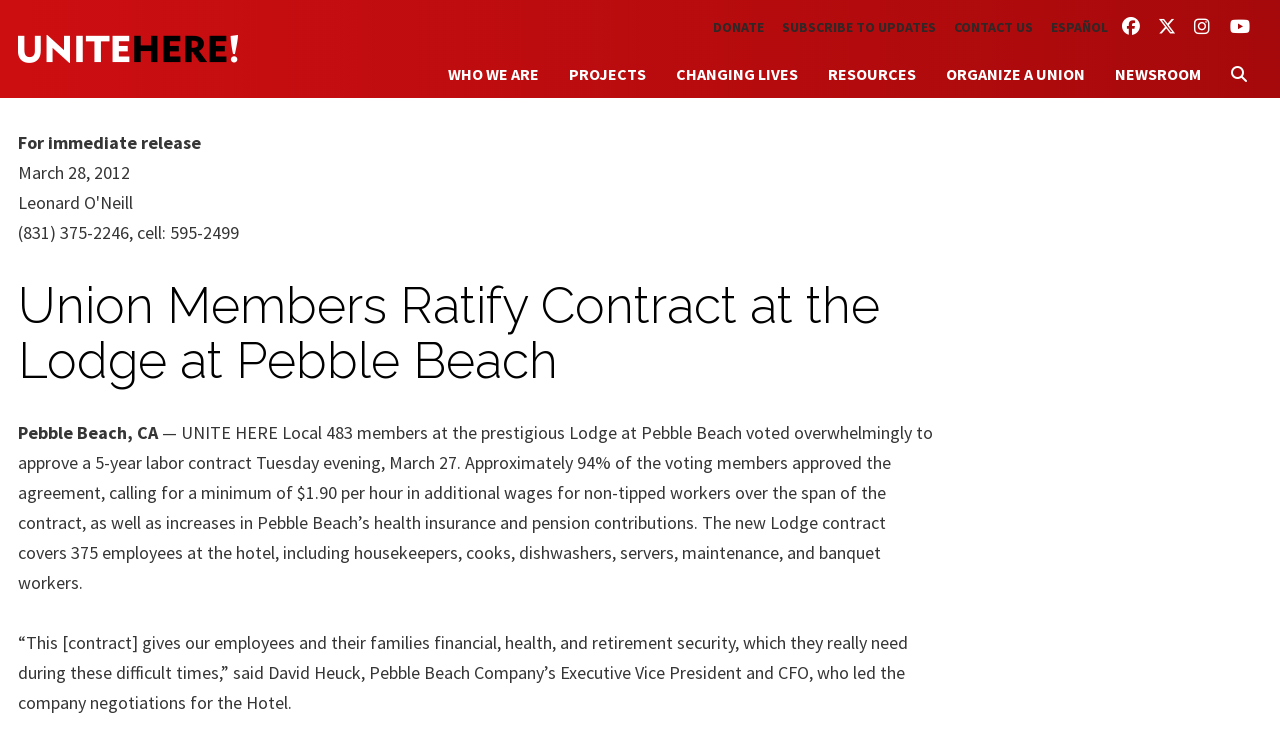

--- FILE ---
content_type: text/html; charset=UTF-8
request_url: https://unitehere.org/press-releases/union-members-ratify-contract-at-the-lodge-at-pebble-beach/
body_size: 20979
content:
<!DOCTYPE html>
<!--[if lt IE 7]>      <html lang="en-US" class="ie6 lt-ie9 lt-ie8 lt-ie7 no-js"> <![endif]-->
<!--[if IE 7]>         <html lang="en-US" class="ie7 lt-ie9 lt-ie8 no-js"> <![endif]-->
<!--[if IE 8]>         <html lang="en-US" class="ie8 lt-ie9 no-js"> <![endif]-->
<!--[if IE 9]>         <html lang="en-US" class="ie9 no-js"> <![endif]-->
<!--[if gt IE 9]><!--> <html lang="en-US" class="no-js"> <!--<![endif]-->
	<head>
		<meta charset="UTF-8">
		<title>Union Members Ratify Contract at the Lodge at Pebble Beach							    :		 UNITE HERE!</title>
	<link href="https://unitehere.org/wp-content/themes/f1ux/images/favicon.ico" rel="shortcut icon">
		<meta name="HandheldFriendly" content="true">
	<meta name="MobileOptimized" content="width">
	<meta name="viewport" content="width=device-width, initial-scale=1">
	<meta http-equiv="cleartype" content="on">
	<meta http-equiv="X-UA-Compatible" content="IE=edge,chrome=1">
		<meta name="description" content="We are one Union, one UNITE HERE!">


		<!-- Meta Pixel Code -->
		<script>
			!function(f,b,e,v,n,t,s)
			{if(f.fbq)return;n=f.fbq=function(){n.callMethod?
				n.callMethod.apply(n,arguments):n.queue.push(arguments)};
				if(!f._fbq)f._fbq=n;n.push=n;n.loaded=!0;n.version='2.0';
				n.queue=[];t=b.createElement(e);t.async=!0;
				t.src=v;s=b.getElementsByTagName(e)[0];
				s.parentNode.insertBefore(t,s)}(window, document,'script',
				'https://connect.facebook.net/en_US/fbevents.js');
			fbq('init', '486448391852778');
			fbq('track', 'PageView');
		</script>
		<noscript><img height="1" width="1" style="display:none"
					   src="https://www.facebook.com/tr?id=486448391852778&ev=PageView&noscript=1"
			/></noscript>
		<!-- End Meta Pixel Code -->


		<meta name='robots' content='index, follow, max-image-preview:large, max-snippet:-1, max-video-preview:-1' />

<!-- Google Tag Manager for WordPress by gtm4wp.com -->
<script data-cfasync="false" data-pagespeed-no-defer>
	var gtm4wp_datalayer_name = "dataLayer";
	var dataLayer = dataLayer || [];
</script>
<!-- End Google Tag Manager for WordPress by gtm4wp.com -->
	<!-- This site is optimized with the Yoast SEO plugin v26.6 - https://yoast.com/wordpress/plugins/seo/ -->
	<link rel="canonical" href="https://unitehere.org/press-releases/union-members-ratify-contract-at-the-lodge-at-pebble-beach/" />
	<meta property="og:locale" content="en_US" />
	<meta property="og:type" content="article" />
	<meta property="og:title" content="Union Members Ratify Contract at the Lodge at Pebble Beach" />
	<meta property="og:description" content="Pebble Beach, CA &#8212; UNITE HERE Local 483 members at the prestigious Lodge at Pebble Beach voted overwhelmingly to approve a 5-year labor contract Tuesday evening, March 27. Approximately 94% of the voting members approved the agreement, calling for a minimum of $1.90 per hour in additional wages for non-tipped workers over the span of [&hellip;]" />
	<meta property="og:url" content="https://unitehere.org/press-releases/union-members-ratify-contract-at-the-lodge-at-pebble-beach/" />
	<meta property="og:site_name" content="UNITE HERE!" />
	<meta name="twitter:card" content="summary_large_image" />
	<meta name="twitter:label1" content="Est. reading time" />
	<meta name="twitter:data1" content="1 minute" />
	<script type="application/ld+json" class="yoast-schema-graph">{"@context":"https://schema.org","@graph":[{"@type":"WebPage","@id":"https://unitehere.org/press-releases/union-members-ratify-contract-at-the-lodge-at-pebble-beach/","url":"https://unitehere.org/press-releases/union-members-ratify-contract-at-the-lodge-at-pebble-beach/","name":"Union Members Ratify Contract at the Lodge at Pebble Beach","isPartOf":{"@id":"https://unitehere.org/#website"},"datePublished":"2012-03-28T04:00:00+00:00","breadcrumb":{"@id":"https://unitehere.org/press-releases/union-members-ratify-contract-at-the-lodge-at-pebble-beach/#breadcrumb"},"inLanguage":"en-US","potentialAction":[{"@type":"ReadAction","target":["https://unitehere.org/press-releases/union-members-ratify-contract-at-the-lodge-at-pebble-beach/"]}]},{"@type":"BreadcrumbList","@id":"https://unitehere.org/press-releases/union-members-ratify-contract-at-the-lodge-at-pebble-beach/#breadcrumb","itemListElement":[{"@type":"ListItem","position":1,"name":"Home","item":"https://unitehere.org/"},{"@type":"ListItem","position":2,"name":"Union Members Ratify Contract at the Lodge at Pebble Beach"}]},{"@type":"WebSite","@id":"https://unitehere.org/#website","url":"https://unitehere.org/","name":"UNITE HERE!","description":"We are one Union, one UNITE HERE!","potentialAction":[{"@type":"SearchAction","target":{"@type":"EntryPoint","urlTemplate":"https://unitehere.org/?s={search_term_string}"},"query-input":{"@type":"PropertyValueSpecification","valueRequired":true,"valueName":"search_term_string"}}],"inLanguage":"en-US"}]}</script>
	<!-- / Yoast SEO plugin. -->


<link rel='dns-prefetch' href='//ajax.googleapis.com' />
<link rel='dns-prefetch' href='//cdnjs.cloudflare.com' />
<link rel='dns-prefetch' href='//use.fontawesome.com' />
<link rel="alternate" type="application/rss+xml" title="UNITE HERE! &raquo; Union Members Ratify Contract at the Lodge at Pebble Beach Comments Feed" href="https://unitehere.org/press-releases/union-members-ratify-contract-at-the-lodge-at-pebble-beach/feed/" />
<link rel="alternate" title="oEmbed (JSON)" type="application/json+oembed" href="https://unitehere.org/wp-json/oembed/1.0/embed?url=https%3A%2F%2Funitehere.org%2Fpress-releases%2Funion-members-ratify-contract-at-the-lodge-at-pebble-beach%2F&#038;lang=en" />
<link rel="alternate" title="oEmbed (XML)" type="text/xml+oembed" href="https://unitehere.org/wp-json/oembed/1.0/embed?url=https%3A%2F%2Funitehere.org%2Fpress-releases%2Funion-members-ratify-contract-at-the-lodge-at-pebble-beach%2F&#038;format=xml&#038;lang=en" />
<link rel='stylesheet' id='select2-css' href='https://unitehere.org/wp-content/plugins/facetwp-select2/select2/select2.min.css?ver=4.0.0' type='text/css' media='all' />
<link rel='stylesheet' id='genesis-blocks-style-css-css' href='https://unitehere.org/wp-content/plugins/genesis-blocks/dist/style-blocks.build.css?ver=1744673714' type='text/css' media='all' />
<link rel='stylesheet' id='f1uxstyles-css' href='https://unitehere.org/wp-content/themes/f1ux/css/styles.css?ver=1754434502' type='text/css' media='all' />
<style id='wp-emoji-styles-inline-css' type='text/css'>

	img.wp-smiley, img.emoji {
		display: inline !important;
		border: none !important;
		box-shadow: none !important;
		height: 1em !important;
		width: 1em !important;
		margin: 0 0.07em !important;
		vertical-align: -0.1em !important;
		background: none !important;
		padding: 0 !important;
	}
/*# sourceURL=wp-emoji-styles-inline-css */
</style>
<link rel='stylesheet' id='wp-block-library-css' href='https://unitehere.org/wp-includes/css/dist/block-library/style.min.css?ver=6.9' type='text/css' media='all' />
<style id='global-styles-inline-css' type='text/css'>
:root{--wp--preset--aspect-ratio--square: 1;--wp--preset--aspect-ratio--4-3: 4/3;--wp--preset--aspect-ratio--3-4: 3/4;--wp--preset--aspect-ratio--3-2: 3/2;--wp--preset--aspect-ratio--2-3: 2/3;--wp--preset--aspect-ratio--16-9: 16/9;--wp--preset--aspect-ratio--9-16: 9/16;--wp--preset--color--black: #000000;--wp--preset--color--cyan-bluish-gray: #abb8c3;--wp--preset--color--white: #ffffff;--wp--preset--color--pale-pink: #f78da7;--wp--preset--color--vivid-red: #cf2e2e;--wp--preset--color--luminous-vivid-orange: #ff6900;--wp--preset--color--luminous-vivid-amber: #fcb900;--wp--preset--color--light-green-cyan: #7bdcb5;--wp--preset--color--vivid-green-cyan: #00d084;--wp--preset--color--pale-cyan-blue: #8ed1fc;--wp--preset--color--vivid-cyan-blue: #0693e3;--wp--preset--color--vivid-purple: #9b51e0;--wp--preset--gradient--vivid-cyan-blue-to-vivid-purple: linear-gradient(135deg,rgb(6,147,227) 0%,rgb(155,81,224) 100%);--wp--preset--gradient--light-green-cyan-to-vivid-green-cyan: linear-gradient(135deg,rgb(122,220,180) 0%,rgb(0,208,130) 100%);--wp--preset--gradient--luminous-vivid-amber-to-luminous-vivid-orange: linear-gradient(135deg,rgb(252,185,0) 0%,rgb(255,105,0) 100%);--wp--preset--gradient--luminous-vivid-orange-to-vivid-red: linear-gradient(135deg,rgb(255,105,0) 0%,rgb(207,46,46) 100%);--wp--preset--gradient--very-light-gray-to-cyan-bluish-gray: linear-gradient(135deg,rgb(238,238,238) 0%,rgb(169,184,195) 100%);--wp--preset--gradient--cool-to-warm-spectrum: linear-gradient(135deg,rgb(74,234,220) 0%,rgb(151,120,209) 20%,rgb(207,42,186) 40%,rgb(238,44,130) 60%,rgb(251,105,98) 80%,rgb(254,248,76) 100%);--wp--preset--gradient--blush-light-purple: linear-gradient(135deg,rgb(255,206,236) 0%,rgb(152,150,240) 100%);--wp--preset--gradient--blush-bordeaux: linear-gradient(135deg,rgb(254,205,165) 0%,rgb(254,45,45) 50%,rgb(107,0,62) 100%);--wp--preset--gradient--luminous-dusk: linear-gradient(135deg,rgb(255,203,112) 0%,rgb(199,81,192) 50%,rgb(65,88,208) 100%);--wp--preset--gradient--pale-ocean: linear-gradient(135deg,rgb(255,245,203) 0%,rgb(182,227,212) 50%,rgb(51,167,181) 100%);--wp--preset--gradient--electric-grass: linear-gradient(135deg,rgb(202,248,128) 0%,rgb(113,206,126) 100%);--wp--preset--gradient--midnight: linear-gradient(135deg,rgb(2,3,129) 0%,rgb(40,116,252) 100%);--wp--preset--font-size--small: 13px;--wp--preset--font-size--medium: 20px;--wp--preset--font-size--large: 36px;--wp--preset--font-size--x-large: 42px;--wp--preset--spacing--20: 0.44rem;--wp--preset--spacing--30: 0.67rem;--wp--preset--spacing--40: 1rem;--wp--preset--spacing--50: 1.5rem;--wp--preset--spacing--60: 2.25rem;--wp--preset--spacing--70: 3.38rem;--wp--preset--spacing--80: 5.06rem;--wp--preset--shadow--natural: 6px 6px 9px rgba(0, 0, 0, 0.2);--wp--preset--shadow--deep: 12px 12px 50px rgba(0, 0, 0, 0.4);--wp--preset--shadow--sharp: 6px 6px 0px rgba(0, 0, 0, 0.2);--wp--preset--shadow--outlined: 6px 6px 0px -3px rgb(255, 255, 255), 6px 6px rgb(0, 0, 0);--wp--preset--shadow--crisp: 6px 6px 0px rgb(0, 0, 0);}:where(.is-layout-flex){gap: 0.5em;}:where(.is-layout-grid){gap: 0.5em;}body .is-layout-flex{display: flex;}.is-layout-flex{flex-wrap: wrap;align-items: center;}.is-layout-flex > :is(*, div){margin: 0;}body .is-layout-grid{display: grid;}.is-layout-grid > :is(*, div){margin: 0;}:where(.wp-block-columns.is-layout-flex){gap: 2em;}:where(.wp-block-columns.is-layout-grid){gap: 2em;}:where(.wp-block-post-template.is-layout-flex){gap: 1.25em;}:where(.wp-block-post-template.is-layout-grid){gap: 1.25em;}.has-black-color{color: var(--wp--preset--color--black) !important;}.has-cyan-bluish-gray-color{color: var(--wp--preset--color--cyan-bluish-gray) !important;}.has-white-color{color: var(--wp--preset--color--white) !important;}.has-pale-pink-color{color: var(--wp--preset--color--pale-pink) !important;}.has-vivid-red-color{color: var(--wp--preset--color--vivid-red) !important;}.has-luminous-vivid-orange-color{color: var(--wp--preset--color--luminous-vivid-orange) !important;}.has-luminous-vivid-amber-color{color: var(--wp--preset--color--luminous-vivid-amber) !important;}.has-light-green-cyan-color{color: var(--wp--preset--color--light-green-cyan) !important;}.has-vivid-green-cyan-color{color: var(--wp--preset--color--vivid-green-cyan) !important;}.has-pale-cyan-blue-color{color: var(--wp--preset--color--pale-cyan-blue) !important;}.has-vivid-cyan-blue-color{color: var(--wp--preset--color--vivid-cyan-blue) !important;}.has-vivid-purple-color{color: var(--wp--preset--color--vivid-purple) !important;}.has-black-background-color{background-color: var(--wp--preset--color--black) !important;}.has-cyan-bluish-gray-background-color{background-color: var(--wp--preset--color--cyan-bluish-gray) !important;}.has-white-background-color{background-color: var(--wp--preset--color--white) !important;}.has-pale-pink-background-color{background-color: var(--wp--preset--color--pale-pink) !important;}.has-vivid-red-background-color{background-color: var(--wp--preset--color--vivid-red) !important;}.has-luminous-vivid-orange-background-color{background-color: var(--wp--preset--color--luminous-vivid-orange) !important;}.has-luminous-vivid-amber-background-color{background-color: var(--wp--preset--color--luminous-vivid-amber) !important;}.has-light-green-cyan-background-color{background-color: var(--wp--preset--color--light-green-cyan) !important;}.has-vivid-green-cyan-background-color{background-color: var(--wp--preset--color--vivid-green-cyan) !important;}.has-pale-cyan-blue-background-color{background-color: var(--wp--preset--color--pale-cyan-blue) !important;}.has-vivid-cyan-blue-background-color{background-color: var(--wp--preset--color--vivid-cyan-blue) !important;}.has-vivid-purple-background-color{background-color: var(--wp--preset--color--vivid-purple) !important;}.has-black-border-color{border-color: var(--wp--preset--color--black) !important;}.has-cyan-bluish-gray-border-color{border-color: var(--wp--preset--color--cyan-bluish-gray) !important;}.has-white-border-color{border-color: var(--wp--preset--color--white) !important;}.has-pale-pink-border-color{border-color: var(--wp--preset--color--pale-pink) !important;}.has-vivid-red-border-color{border-color: var(--wp--preset--color--vivid-red) !important;}.has-luminous-vivid-orange-border-color{border-color: var(--wp--preset--color--luminous-vivid-orange) !important;}.has-luminous-vivid-amber-border-color{border-color: var(--wp--preset--color--luminous-vivid-amber) !important;}.has-light-green-cyan-border-color{border-color: var(--wp--preset--color--light-green-cyan) !important;}.has-vivid-green-cyan-border-color{border-color: var(--wp--preset--color--vivid-green-cyan) !important;}.has-pale-cyan-blue-border-color{border-color: var(--wp--preset--color--pale-cyan-blue) !important;}.has-vivid-cyan-blue-border-color{border-color: var(--wp--preset--color--vivid-cyan-blue) !important;}.has-vivid-purple-border-color{border-color: var(--wp--preset--color--vivid-purple) !important;}.has-vivid-cyan-blue-to-vivid-purple-gradient-background{background: var(--wp--preset--gradient--vivid-cyan-blue-to-vivid-purple) !important;}.has-light-green-cyan-to-vivid-green-cyan-gradient-background{background: var(--wp--preset--gradient--light-green-cyan-to-vivid-green-cyan) !important;}.has-luminous-vivid-amber-to-luminous-vivid-orange-gradient-background{background: var(--wp--preset--gradient--luminous-vivid-amber-to-luminous-vivid-orange) !important;}.has-luminous-vivid-orange-to-vivid-red-gradient-background{background: var(--wp--preset--gradient--luminous-vivid-orange-to-vivid-red) !important;}.has-very-light-gray-to-cyan-bluish-gray-gradient-background{background: var(--wp--preset--gradient--very-light-gray-to-cyan-bluish-gray) !important;}.has-cool-to-warm-spectrum-gradient-background{background: var(--wp--preset--gradient--cool-to-warm-spectrum) !important;}.has-blush-light-purple-gradient-background{background: var(--wp--preset--gradient--blush-light-purple) !important;}.has-blush-bordeaux-gradient-background{background: var(--wp--preset--gradient--blush-bordeaux) !important;}.has-luminous-dusk-gradient-background{background: var(--wp--preset--gradient--luminous-dusk) !important;}.has-pale-ocean-gradient-background{background: var(--wp--preset--gradient--pale-ocean) !important;}.has-electric-grass-gradient-background{background: var(--wp--preset--gradient--electric-grass) !important;}.has-midnight-gradient-background{background: var(--wp--preset--gradient--midnight) !important;}.has-small-font-size{font-size: var(--wp--preset--font-size--small) !important;}.has-medium-font-size{font-size: var(--wp--preset--font-size--medium) !important;}.has-large-font-size{font-size: var(--wp--preset--font-size--large) !important;}.has-x-large-font-size{font-size: var(--wp--preset--font-size--x-large) !important;}
/*# sourceURL=global-styles-inline-css */
</style>

<style id='classic-theme-styles-inline-css' type='text/css'>
/*! This file is auto-generated */
.wp-block-button__link{color:#fff;background-color:#32373c;border-radius:9999px;box-shadow:none;text-decoration:none;padding:calc(.667em + 2px) calc(1.333em + 2px);font-size:1.125em}.wp-block-file__button{background:#32373c;color:#fff;text-decoration:none}
/*# sourceURL=/wp-includes/css/classic-themes.min.css */
</style>
<style id='font-awesome-svg-styles-default-inline-css' type='text/css'>
.svg-inline--fa {
  display: inline-block;
  height: 1em;
  overflow: visible;
  vertical-align: -.125em;
}
/*# sourceURL=font-awesome-svg-styles-default-inline-css */
</style>
<link rel='stylesheet' id='font-awesome-svg-styles-css' href='https://unitehere.org/wp-content/uploads/font-awesome/v6.7.2/css/svg-with-js.css' type='text/css' media='all' />
<style id='font-awesome-svg-styles-inline-css' type='text/css'>
   .wp-block-font-awesome-icon svg::before,
   .wp-rich-text-font-awesome-icon svg::before {content: unset;}
/*# sourceURL=font-awesome-svg-styles-inline-css */
</style>
<link rel='stylesheet' id='wppopups-base-css' href='https://unitehere.org/wp-content/plugins/wp-popups-lite/src/assets/css/wppopups-base.css?ver=2.2.0.3' type='text/css' media='all' />
<link rel='stylesheet' id='font-awesome-official-css' href='https://use.fontawesome.com/releases/v6.7.2/css/all.css' type='text/css' media='all' integrity="sha384-nRgPTkuX86pH8yjPJUAFuASXQSSl2/bBUiNV47vSYpKFxHJhbcrGnmlYpYJMeD7a" crossorigin="anonymous" />
<link rel='stylesheet' id='font-awesome-official-v4shim-css' href='https://use.fontawesome.com/releases/v6.7.2/css/v4-shims.css' type='text/css' media='all' integrity="sha384-npPMK6zwqNmU3qyCCxEcWJkLBNYxEFM1nGgSoAWuCCXqVVz0cvwKEMfyTNkOxM2N" crossorigin="anonymous" />
<link rel='stylesheet' id='googleFontsUH-css' href='https://fonts.googleapis.com/css?family=Source+Sans+Pro%3A400%2C700%2C400italic%2C700italic%7CRaleway%3A800%2C300%2C100%2C600%7CDroid+Serif%3A400italic&#038;ver=6.9' type='text/css' media='all' />
<link rel='stylesheet' id='rslides-css' href='https://unitehere.org/wp-content/themes/f1ux/js/responsiveslides.css?ver=6.9' type='text/css' media='all' />
<script type="text/javascript" src="//ajax.googleapis.com/ajax/libs/jquery/3.6.0/jquery.min.js?ver=6.9" id="jquery-js"></script>
<script type="text/javascript" src="https://unitehere.org/wp-content/plugins/facetwp-select2/select2/select2.min.js?ver=4.0.0" id="select2-js"></script>
<script type="text/javascript" src="https://cdnjs.cloudflare.com/ajax/libs/modernizr/2.7.1/modernizr.min.js?ver=6.9" id="modernizr-js"></script>
<script type="text/javascript" src="https://unitehere.org/wp-content/themes/f1ux/js/skiplinks.js?ver=6.9" id="f1uxskiplinks-js"></script>
<script type="text/javascript" src="https://unitehere.org/wp-content/themes/f1ux/js/mobile-menu.js?ver=6.9" id="f1uxmobilemenu-js"></script>
<script type="text/javascript" src="https://unitehere.org/wp-content/themes/f1ux/js/responsiveslides.min.js?ver=6.9" id="rslidesjs-js"></script>
<script type="text/javascript" src="https://unitehere.org/wp-content/themes/f1ux/js/scripts.js?ver=6.9" id="f1uxscripts-js"></script>
<link rel="https://api.w.org/" href="https://unitehere.org/wp-json/" /><link rel="EditURI" type="application/rsd+xml" title="RSD" href="https://unitehere.org/xmlrpc.php?rsd" />
<link rel='shortlink' href='https://unitehere.org/?p=6956' />

<!-- Google Tag Manager for WordPress by gtm4wp.com -->
<!-- GTM Container placement set to footer -->
<script data-cfasync="false" data-pagespeed-no-defer type="text/javascript">
	var dataLayer_content = {"pagePostType":"press-releases","pagePostType2":"single-press-releases","pagePostAuthor":"Ann Kammerer"};
	dataLayer.push( dataLayer_content );
</script>
<script data-cfasync="false" data-pagespeed-no-defer type="text/javascript">
(function(w,d,s,l,i){w[l]=w[l]||[];w[l].push({'gtm.start':
new Date().getTime(),event:'gtm.js'});var f=d.getElementsByTagName(s)[0],
j=d.createElement(s),dl=l!='dataLayer'?'&l='+l:'';j.async=true;j.src=
'//www.googletagmanager.com/gtm.js?id='+i+dl;f.parentNode.insertBefore(j,f);
})(window,document,'script','dataLayer','GTM-P7Q37XF');
</script>
<!-- End Google Tag Manager for WordPress by gtm4wp.com -->	</head>
	<body class="wp-singular press-releases-template-default single single-press-releases postid-6956 wp-theme-f1ux union-members-ratify-contract-at-the-lodge-at-pebble-beach">

		<div class="skiplinks">
	  <a href="#main" class="skiplinks__link element-invisible element-focusable">Skip to main content</a>
	</div>

		<header class="header" role="banner">
						<div class="header-inner l-constrain">
						<h1 id="logo"><a href="/">UNITE HERE!</a></h1>
                <nav class="menu-social nav--social" role="navigation">
    <ul class="nav">
    <li class="nav__item social-menu__item menu-item menu-item-type-custom menu-item-object-custom"><a href="https://www.facebook.com/UniteHere" class="nav__link social-menu__link"><i class="fa-brands fa-facebook"></i> <span class="sr-only">Facebook</span></a></li>
<li class="nav__item social-menu__item menu-item menu-item-type-custom menu-item-object-custom"><a href="https://twitter.com/unitehere" class="nav__link social-menu__link"><i class="fa-brands fa-x-twitter"></i> <span class="sr-only">Twitter</span></a></li>
<li class="nav__item social-menu__item menu-item menu-item-type-custom menu-item-object-custom"><a href="http://instagram.com/unitehere" class="nav__link social-menu__link"><i class="fa-brands fa-instagram"></i> <span class="sr-only">Instagram</span></a></li>
<li class="nav__item social-menu__item menu-item menu-item-type-custom menu-item-object-custom"><a href="https://www.youtube.com/user/uniteherevideos" class="nav__link social-menu__link"><i class="fa-brands fa-youtube"></i> <span class="sr-only">YouTube</span></a></li>
    </ul>
</nav>				<nav class="menu-secondary nav--secondary" role="navigation"><ul class="nav"><li class="first nav__item main-menu__item menu-item menu-item-type-custom menu-item-object-custom"><a href="https://secure.actblue.com/donate/unite-here" class="nav__link main-menu__link">Donate</a></li>
<li class="nav__item main-menu__item menu-item menu-item-type-custom menu-item-object-custom"><a href="/subscribe-to-updates/" class="nav__link main-menu__link">Subscribe to Updates</a></li>
<li class="nav__item main-menu__item menu-item menu-item-type-post_type menu-item-object-page"><a href="https://unitehere.org/contact-us/" class="nav__link main-menu__link">Contact Us</a></li>
<li class="nav__item main-menu__item lang-item lang-item-8 lang-item-es no-translation lang-item-first menu-item menu-item-type-custom menu-item-object-custom"><a href="https://unitehere.org/es/" class="nav__link main-menu__link">Español</a></li>
</ul></nav>				<nav class="menu-primary nav--primary" role="navigation"><ul class="nav"><li class="first nav__item main-menu__item menu-item menu-item-type-post_type menu-item-object-page menu-item-has-children"><a href="https://unitehere.org/who-we-are/" class="nav__link main-menu__link">Who We Are</a>
<ul class="sub-menu  menu-depth-1">
	<li class="nav__item sub-menu__item menu-item menu-item-type-post_type menu-item-object-page"><a href="https://unitehere.org/who-we-are/affiliates/" class="nav__link sub-menu__link">Affiliates &#038; Locals</a></li>
	<li class="nav__item sub-menu__item menu-item menu-item-type-post_type menu-item-object-page menu-item-has-children"><a href="https://unitehere.org/who-we-are/industries/" class="nav__link sub-menu__link">Industries</a>
	<ul class="sub-menu sub-sub-menu menu-depth-2">
		<li class="nav__item sub-menu__item sub-sub-menu__itemmenu-item menu-item-type-post_type menu-item-object-division"><a href="https://unitehere.org/industry/hotels/" class="nav__link sub-menu__link">Hotels</a></li>
		<li class="nav__item sub-menu__item sub-sub-menu__itemmenu-item menu-item-type-post_type menu-item-object-division"><a href="https://unitehere.org/industry/airports/" class="nav__link sub-menu__link">Airports</a></li>
		<li class="nav__item sub-menu__item sub-sub-menu__itemmenu-item menu-item-type-post_type menu-item-object-division"><a href="https://unitehere.org/industry/food-service/" class="nav__link sub-menu__link">Food Service</a></li>
		<li class="nav__item sub-menu__item sub-sub-menu__itemmenu-item menu-item-type-post_type menu-item-object-division"><a href="https://unitehere.org/industry/gaming/" class="nav__link sub-menu__link">Gaming</a></li>
		<li class="nav__item sub-menu__item sub-sub-menu__itemmenu-item menu-item-type-post_type menu-item-object-division"><a href="https://unitehere.org/industry/textile/" class="nav__link sub-menu__link">Textile, Manufacturing &#038; Distribution</a></li>
		<li class="nav__item sub-menu__item sub-sub-menu__itemmenu-item menu-item-type-post_type menu-item-object-division"><a href="https://unitehere.org/industry/transportation/" class="nav__link sub-menu__link">Transportation</a></li>
	</ul>
</li>
	<li class="nav__item sub-menu__item menu-item menu-item-type-post_type menu-item-object-page"><a href="https://unitehere.org/who-we-are/leadership/" class="nav__link sub-menu__link">Leadership</a></li>
	<li class="nav__item sub-menu__item menu-item menu-item-type-post_type menu-item-object-page"><a href="https://unitehere.org/who-we-are/history/" class="nav__link sub-menu__link">History</a></li>
	<li class="nav__item sub-menu__item menu-item menu-item-type-post_type menu-item-object-page"><a href="https://unitehere.org/who-we-are/global-partnerships/" class="nav__link sub-menu__link">Global Partnerships</a></li>
</ul>
</li>
<li class="nav__item main-menu__item menu-item menu-item-type-post_type menu-item-object-page menu-item-has-children"><a href="https://unitehere.org/projects/" class="nav__link main-menu__link">Projects</a>
<ul class="sub-menu  menu-depth-1">
	<li class="nav__item sub-menu__item menu-item menu-item-type-post_type menu-item-object-campaign"><a href="https://unitehere.org/project/time-for-hotels-to-respect-our-work/" class="nav__link sub-menu__link">Time for hotels to “Respect Our Work”</a></li>
	<li class="nav__item sub-menu__item menu-item menu-item-type-post_type menu-item-object-campaign menu-item-has-children"><a href="https://unitehere.org/project/airline-catering/" class="nav__link sub-menu__link">Airline Catering: It’s Our Turn</a>
	<ul class="sub-menu sub-sub-menu menu-depth-2">
		<li class="nav__item sub-menu__item sub-sub-menu__itemmenu-item menu-item-type-post_type menu-item-object-campaign"><a href="https://unitehere.org/project/airline-catering/7-eleven/" class="nav__link sub-menu__link">What’s the True Cost of a 7-Eleven Sandwich?</a></li>
	</ul>
</li>
	<li class="nav__item sub-menu__item menu-item menu-item-type-post_type menu-item-object-campaign"><a href="https://unitehere.org/project/immigration/" class="nav__link sub-menu__link">UNITE HERE Immigration</a></li>
	<li class="nav__item sub-menu__item menu-item menu-item-type-post_type menu-item-object-campaign"><a href="https://unitehere.org/project/fairhotel/" class="nav__link sub-menu__link">FairHotel</a></li>
	<li class="nav__item sub-menu__item menu-item menu-item-type-custom menu-item-object-custom"><a href="https://unitehere.org/campaign/electoral-politics/" class="nav__link sub-menu__link">UNITE HERE Electoral Politics</a></li>
</ul>
</li>
<li class="nav__item main-menu__item menu-item menu-item-type-post_type menu-item-object-page menu-item-has-children"><a href="https://unitehere.org/changing-lives/" class="nav__link main-menu__link">Changing Lives</a>
<ul class="sub-menu  menu-depth-1">
	<li class="nav__item sub-menu__item menu-item menu-item-type-post_type menu-item-object-changing_lives"><a href="https://unitehere.org/changing_lives/health-safety/" class="nav__link sub-menu__link">Health &#038; Safety</a></li>
	<li class="nav__item sub-menu__item menu-item menu-item-type-post_type menu-item-object-changing_lives"><a href="https://unitehere.org/changing_lives/wages-and-benefits/" class="nav__link sub-menu__link">Wages &#038; Benefits</a></li>
	<li class="nav__item sub-menu__item menu-item menu-item-type-post_type menu-item-object-changing_lives"><a href="https://unitehere.org/changing_lives/equity-and-civil-rights/" class="nav__link sub-menu__link">Equity &#038; Civil Rights</a></li>
</ul>
</li>
<li class="nav__item main-menu__item menu-item menu-item-type-post_type menu-item-object-page menu-item-has-children"><a href="https://unitehere.org/resources/" class="nav__link main-menu__link">Resources</a>
<ul class="sub-menu  menu-depth-1">
	<li class="nav__item sub-menu__item menu-item menu-item-type-post_type menu-item-object-page"><a href="https://unitehere.org/for-retirees/" class="nav__link sub-menu__link">For Retirees</a></li>
	<li class="nav__item sub-menu__item menu-item menu-item-type-custom menu-item-object-custom"><a href="http://www.fairhotel.org" class="nav__link sub-menu__link">FairHotel Union Hotel Guide</a></li>
	<li class="nav__item sub-menu__item menu-item menu-item-type-custom menu-item-object-custom"><a href="https://unitehereshop.org/" class="nav__link sub-menu__link">UNITE HERE Store</a></li>
	<li class="nav__item sub-menu__item menu-item menu-item-type-custom menu-item-object-custom"><a href="http://jobs.unitehere.org" class="nav__link sub-menu__link">UNITE HERE Jobs &#038; Internships</a></li>
</ul>
</li>
<li class="nav__item main-menu__item menu-item menu-item-type-post_type menu-item-object-page"><a href="https://unitehere.org/organize-a-union/" class="nav__link main-menu__link">Organize a Union</a></li>
<li class="nav__item main-menu__item menu-item menu-item-type-post_type menu-item-object-page menu-item-has-children"><a href="https://unitehere.org/newsroom/" class="nav__link main-menu__link">Newsroom</a>
<ul class="sub-menu  menu-depth-1">
	<li class="nav__item sub-menu__item menu-item menu-item-type-custom menu-item-object-custom"><a href="https://unitehere.org/newsroom/?fwp_news_type=press-releases" class="nav__link sub-menu__link">Press Releases</a></li>
	<li class="nav__item sub-menu__item menu-item menu-item-type-custom menu-item-object-custom"><a href="https://unitehere.org/newsroom/?fwp_news_type=press-mentions" class="nav__link sub-menu__link">Press Mentions</a></li>
</ul>
</li>
<li class="nav__item main-menu__item search menu-item menu-item-type-custom menu-item-object-custom"><a href="#search-form" class="nav__link main-menu__link"><i class="fa fa-search"></i></a></li>
</ul></nav>                <form class="search" method="get" action="https://unitehere.org" role="search">
	<input class="search__input" type="search" name="s" placeholder="To search, type and hit enter.">
	<button class="button search__submit" type="submit" role="button">Search</button>
</form>

			</div>
		</header>

	<main id="main" class="main" role="main">
	<div class="l-main l-constrain sidebar">

			<div class="l-main__content">
				<section>

											<article id="post-6956" class="post-6956 press-releases type-press-releases status-publish hentry">
							<div class="press-details">
							<p><strong>For immediate release</strong><br>
								<small>March 28, 2012</small></p>
																	<p>Leonard O'Neill</p><p>(831) 375-2246, cell: 595-2499</p><p></p><p></p><p></p><p></p>															</p>
							</div>
							<header>
								<h1 class="page-title">
									Union Members Ratify Contract at the Lodge at Pebble Beach								</h1>
							</header>

													
													



													<p><span style="font-weight: bold;">Pebble Beach, CA</span> &#8212; UNITE HERE Local 483 members at the prestigious Lodge at Pebble Beach voted overwhelmingly to approve a 5-year labor contract Tuesday evening, March 27. Approximately 94% of the voting members approved the agreement, calling for a minimum of $1.90 per hour in additional wages for non-tipped workers over the span of the contract, as well as increases in Pebble Beach&rsquo;s health insurance and pension contributions. The new Lodge contract covers 375 employees at the hotel, including housekeepers, cooks, dishwashers, servers, maintenance, and banquet workers.</p>
<p> &ldquo;This [contract] gives our employees and their families financial, health, and retirement security, which they really need during these difficult times,&rdquo; said David Heuck, Pebble Beach Company&rsquo;s Executive Vice President and CFO, who led the company negotiations for the Hotel.</p>
<p> In terms of health insurance and pension contributions, the new contract at The Lodge at Pebble Beach matches the area standard of six previous union agreements dating as far back as July 2010 at the Hyatt Regency Monterey, Highlands Inn, Monterey Beach Resort, Bay Park Hotel, Asilomar Conference Center, and Hilton Garden Inn. In total, the new Local 483 contracts cover approximately 1,200 hospitality workers on the Monterey Peninsula.</p>
<p> &ldquo;The Pebble Beach workers and Pebble Beach Company have taken a significant step forward toward making hospitality jobs middle-class jobs,&rdquo; commented UNITEHERE! Local 483 Secretary-Treasurer and lead negotiator, Leonard O&rsquo;Neill.</p>
<p> The Lodge at Pebble Beach is owned and operated by the Pebble Beach Company.</p>
<p> Founded in 1937, UNITEHERE! Local 483 represents 1,200 Monterey Bay area hospitality workers at two dozen hotels, restaurants, cafeterias, and golf courses.</p>
<p> For more information, please see <a href="http://www.unitehere483.org">www.unitehere483.org</a> and <a href="http://www.facebook.com/#!/groups/105808712794328/">http://www.facebook.com/#!/groups/105808712794328/</a>.</p>
<div style="text-align: center;">###</div>


						</article>

											
					
				</section>
			</div>

			<div class="l-main__sidebar">
				<aside class="sidebar" role="complementary">
	<div class="sidebar__widgets">
			</div>
</aside>
			</div>

		</div>
	</main>


<div class="l-constrain l-constrain--large l-constrain--no-padding">
	<div class="locations">
		<div class="location-txt">
			<h3>Find Your UNITE HERE Affiliate</h3>
			<p>
				UNITE HERE represents workers throughout the United States and Canada.			</p>
		</div>

		<div class="state-search">
			<label>Find a Local by State/ Province</label>
												<div class="facetwp-facet facetwp-facet-affiliate_state facetwp-type-dropdown" data-name="affiliate_state" data-type="dropdown"></div>					<div style="display:none">
						<div class="facetwp-template" data-name="affiliates">

			<div class="affiliate-item" style="padding:5px 0;border-bottom:1px solid #ccc;">
			<h2>Local 1 Chicago, Illinois</h2>
			<div class="affiliate-location">
				
					<p><strong>Karen Kent, President</strong>
				
				
					<br>218 S Wabash, Suite 700<br>
					
					Chicago, Illinois 60604 <br> US
				
				
					<br><a href="http://www.unitehere1.org">http://www.unitehere1.org</a></p>
							</div>
			<div class="affiliate-contact">
				
					<p>Tel. 312-663-4373
				
				
					<br>Fax 312-986-3828
				
				
				
					<br>Facebook: <a href="https://www.facebook.com/uniteherelocal1">https://www.facebook.com/uniteherelocal1</a>
				
				
					<br>Twitter: @UNITEHERELocal1</p>
							</div>
		</div>
	

			<div class="affiliate-item" style="padding:5px 0;border-bottom:1px solid #ccc;">
			<h2>Local 2 San Francisco and Bay Area</h2>
			<div class="affiliate-location">
				
					<p><strong>Elizabeth Tapia, President</strong>
				
				
					<br>209 Golden Gate Ave<br>
					
					San Francisco, California 94102 <br> US
				
				
					<br><a href="http://www.unitehere2.org">http://www.unitehere2.org</a></p>
							</div>
			<div class="affiliate-contact">
				
					<p>Tel. 415-864-8770
				
				
					<br>Fax 415-864-4158
				
				
				
					<br>Facebook: <a href="https://www.facebook.com/UniteHereLocal2">https://www.facebook.com/UniteHereLocal2</a>
				
				
					<br>Twitter: @UniteHereLocal2</p>
							</div>
		</div>
	

			<div class="affiliate-item" style="padding:5px 0;border-bottom:1px solid #ccc;">
			<h2>Local 2 Oakland, California Office</h2>
			<div class="affiliate-location">
				
				
					<br>1025 3rd St.<br>
					
					Oakland, California 94607 <br> US
				
				
					<br><a href="http://www.unitehere2.org">http://www.unitehere2.org</a></p>
							</div>
			<div class="affiliate-contact">
				
					<p>Tel. 510-893-3181
				
				
					<br>Fax 510-893-5362
				
				
				
					<br>Facebook: <a href="https://www.facebook.com/UniteHereLocal2">https://www.facebook.com/UniteHereLocal2</a>
				
				
					<br>Twitter: @UniteHereLocal2</p>
							</div>
		</div>
	

			<div class="affiliate-item" style="padding:5px 0;border-bottom:1px solid #ccc;">
			<h2>Local 5 Honolulu, Hawaii</h2>
			<div class="affiliate-location">
				
					<p><strong>Cade Watanabe, Financial Secretary-Treasurer</strong>
				
				
					<br>1516 S. King St.<br>
					
					Honolulu, Hawaii 96826 <br> US
				
				
					<br><a href="http://www.unitehere5.org/">http://www.unitehere5.org/</a></p>
							</div>
			<div class="affiliate-contact">
				
					<p>Tel. 808-941-2141
				
				
					<br>Fax 808-941-2166
				
				
				
					<br>Facebook: <a href="https://www.facebook.com/uniteherehawaii">https://www.facebook.com/uniteherehawaii</a>
				
				
					<br>Twitter: @uniteherehawaii</p>
							</div>
		</div>
	

			<div class="affiliate-item" style="padding:5px 0;border-bottom:1px solid #ccc;">
			<h2>Local 6 New York and Vicinity</h2>
			<div class="affiliate-location">
				
					<p><strong>Rich Maroko, Business Manager</strong>
				
				
					<br>709 Eighth Avenue<br>
					
					New York, New York 10036 <br> US
				
				
					<br><a href="https://hotelworkers.org/">https://hotelworkers.org/</a></p>
							</div>
			<div class="affiliate-contact">
				
					<p>Tel. 212-957-8000
				
				
					<br>Fax 212-977-5714
				
				
				
					<br>Facebook: <a href="https://www.facebook.com/hoteltradescouncil">https://www.facebook.com/hoteltradescouncil</a>
				
				
					<br>Twitter: @NYHTC</p>
							</div>
		</div>
	

			<div class="affiliate-item" style="padding:5px 0;border-bottom:1px solid #ccc;">
			<h2>Local 7 Baltimore</h2>
			<div class="affiliate-location">
				
					<p><strong>Tracy Lingo, President</strong>
				
				
					<br>1800 N. Charles Street, Suite 500<br>
					
					Baltimore, Maryland 21201 <br> US
				
							</div>
			<div class="affiliate-contact">
				
					<p>Tel. 443-438-5607
				
				
					<br>Fax 443-438-5702
				
				
				
					<br>Facebook: <a href="https://www.facebook.com/UniteHereLocal7">https://www.facebook.com/UniteHereLocal7</a>
				
							</div>
		</div>
	

			<div class="affiliate-item" style="padding:5px 0;border-bottom:1px solid #ccc;">
			<h2>Local 8, Oregon and Washington</h2>
			<div class="affiliate-location">
				
					<p><strong>Anita Seth, President</strong>
				
				
					<br>5030 1st Avenue S, Suite 201<br>
					
					Seattle, Washington 98134 <br> US
				
				
					<br><a href="http://www.unitehere8.org">http://www.unitehere8.org</a></p>
							</div>
			<div class="affiliate-contact">
				
					<p>Tel. 206-728-2330
				
				
					<br>Fax 206-728-9772
				
				
					<br>Email: <a href="/cdn-cgi/l/email-protection" class="__cf_email__" data-cfemail="19786a7c6d71596c77706d7c717c6b7c37766b7e">[email&#160;protected]</a>
				
				
					<br>Facebook: <a href="https://www.facebook.com/Local8">https://www.facebook.com/Local8</a>
				
				
					<br>Twitter: @UNITEHERELocal8</p>
							</div>
		</div>
	

			<div class="affiliate-item" style="padding:5px 0;border-bottom:1px solid #ccc;">
			<h2>Local 8, Oregon and Washington</h2>
			<div class="affiliate-location">
				
					<p><strong>Portland Office, </strong>
				
				
					<br>1125 SE Madison Ave., Ste 209<br>
					
					Portland, Oregon 97214 <br> US
				
							</div>
			<div class="affiliate-contact">
				
					<p>Tel. 206-728-2326
				
				
					<br>Fax 503-230-0542
				
				
					<br>Email: <a href="/cdn-cgi/l/email-protection" class="__cf_email__" data-cfemail="26475543524e6653484f52434e43544308495441">[email&#160;protected]</a>
				
				
							</div>
		</div>
	

			<div class="affiliate-item" style="padding:5px 0;border-bottom:1px solid #ccc;">
			<h2>Local 11 Los Angeles, Orange County, and Arizona</h2>
			<div class="affiliate-location">
				
					<p><strong>Ada Briceño, Susan Minato, Kurt Petersen, Co-Presidents</strong>
				
				
					<br>464 S. Lucas Ave. Suite 201<br>
					
					Los Angeles, California 90017 <br> US
				
				
					<br><a href="http://www.unitehere11.org">http://www.unitehere11.org</a></p>
							</div>
			<div class="affiliate-contact">
				
					<p>Tel. 213-481-8530
				
				
					<br>Fax 213-481-0352
				
				
					<br>Email: <a href="/cdn-cgi/l/email-protection" class="__cf_email__" data-cfemail="c1b1a4aeb1ada4b1aeb6a4b381b4afa8b5a4a9a4b3a4f0f0efaeb3a6">[email&#160;protected]</a>
				
				
					<br>Facebook: <a href="https://www.facebook.com/UniteHereLocal11">https://www.facebook.com/UniteHereLocal11</a>
				
				
					<br>Twitter: @UNITEHERE11</p>
							</div>
		</div>
	

			<div class="affiliate-item" style="padding:5px 0;border-bottom:1px solid #ccc;"><h2>Local 11 Los Angeles, Orange County, and Arizona</h2>
			<div class="affiliate-location">
				
					<p><strong>Ada Briceño, Susan Minato, Kurt Petersen, Co-Presidents</strong>
				
				
				
					<br>464 S. Lucas Ave. Suite 201<br>
					Los Angeles, California 90017
				
				
					<br><a href="http://www.unitehere11.org">http://www.unitehere11.org</a></p>
							</div>
			<div class="affiliate-contact">
				
					<p>Tel. 213-481-8530
				
				
				
					<br>Fax 213-481-0352
				
				
					<br>Email: <a href="/cdn-cgi/l/email-protection" class="__cf_email__" data-cfemail="4a3a2f253a262f3a253d2f380a3f24233e2f222f382f7b7b6425382d">[email&#160;protected]</a>
				
				
					<br>Facebook: <a href="https://www.facebook.com/UniteHereLocal11">https://www.facebook.com/UniteHereLocal11</a>
				
				
					<br>Twitter: @UNITEHERE11</p>
							</div>
		</div>
	

			<div class="affiliate-item" style="padding:5px 0;border-bottom:1px solid #ccc;">
			<h2>Local 17 Minneapolis, Minnesota</h2>
			<div class="affiliate-location">
				
					<p><strong>Christa Sarrack, President</strong>
				
				
					<br>312 Central Avenue, Suite 444<br>
					
					Minneapolis, Minnesota 55414 <br> US
				
				
					<br><a href="http://www.uniteherelocal17.org">http://www.uniteherelocal17.org</a></p>
							</div>
			<div class="affiliate-contact">
				
					<p>Tel. 612-379-4730
				
				
					<br>Fax 612-379-8698
				
				
					<br>Email: <a href="/cdn-cgi/l/email-protection" class="__cf_email__" data-cfemail="ec8f8189808083ac84899e89dddbc2839e8b">[email&#160;protected]</a>
				
				
					<br>Facebook: <a href="https://www.facebook.com/pages/Unite-Here-Local-17/179716465404606">https://www.facebook.com/pages/Unite-Here-Local-17/179716465404606</a>
				
							</div>
		</div>
	

			<div class="affiliate-item" style="padding:5px 0;border-bottom:1px solid #ccc;">
			<h2>Local 19 San Jose, Fresno-Yosemite, San Luis Obispo, Santa Barbara</h2>
			<div class="affiliate-location">
				
					<p><strong>Enrique Fernandez, Business Manager</strong>
				
				
					<br>2302 Zanker Road, Second Floor<br>
					
					San Jose, California 95131 <br> US
				
				
					<br><a href="http://www.unitehere19.org">http://www.unitehere19.org</a></p>
							</div>
			<div class="affiliate-contact">
				
					<p>Tel. 408-321-9019
				
				
					<br>Fax 408-321-9029
				
				
					<br>Email: <a href="/cdn-cgi/l/email-protection" class="__cf_email__" data-cfemail="cda8a1aba8bfa3aca3a9a8b78db8a3a4b9a8a5a8bfa8fcf4e3a2bfaa">[email&#160;protected]</a>
				
				
					<br>Facebook: <a href="https://www.facebook.com/UniteHereLocal19">https://www.facebook.com/UniteHereLocal19</a>
				
				
					<br>Twitter: @unitehere_19</p>
							</div>
		</div>
	

			<div class="affiliate-item" style="padding:5px 0;border-bottom:1px solid #ccc;"><h2>Local 23 – Amtrak Chapter</h2>
			<div class="affiliate-location">
				
					<p><strong>Pierre Whittaker, Chapter President</strong>
				
				
				
					<br>275 7th Ave., 16th Fl.<br>
					New York, New York 10001
				
				
					<br><a href="https://www.unitehere23.org">https://www.unitehere23.org</a></p>
							</div>
			<div class="affiliate-contact">
				
					<p>Tel. 877-375-1748
				
				
				
				
					<br>Email: <a href="/cdn-cgi/l/email-protection" class="__cf_email__" data-cfemail="f39f9c90929fc1c0b3869d9a87969b968196dd9c8194">[email&#160;protected]</a>
				
				
					<br>Facebook: <a href="https://www.facebook.com/UniteHereLocal23">https://www.facebook.com/UniteHereLocal23</a>
				
				
					<br>Twitter: @UNITEHERE23</p>
							</div>
		</div>
	

			<div class="affiliate-item" style="padding:5px 0;border-bottom:1px solid #ccc;"><h2>Local 23 El Paso, Texas</h2>
			<div class="affiliate-location">
				
				
				
					<br>275 7th Ave, 16th fl<br>
					New York, New York 10001
				
				
					<br><a href="https://www.unitehere23.org">https://www.unitehere23.org</a></p>
							</div>
			<div class="affiliate-contact">
				
					<p>Tel. 877.375.1748
				
				
				
				
					<br>Email: <a href="/cdn-cgi/l/email-protection" class="__cf_email__" data-cfemail="97fbf8f4f6fba5a4d7e2f9fee3f2fff2e5f2b9f8e5f0">[email&#160;protected]</a>
				
				
					<br>Facebook: <a href="https://www.facebook.com/UniteHereLocal23">https://www.facebook.com/UniteHereLocal23</a>
				
				
					<br>Twitter: @UNITEHERE23</p>
							</div>
		</div>
	

			<div class="affiliate-item" style="padding:5px 0;border-bottom:1px solid #ccc;"><h2>Local 23 Charlotte</h2>
			<div class="affiliate-location">
				
					<p><strong>William Voltz, Chapter President</strong>
				
				
				
					<br>275 7th Ave, 16th fl<br>
					New York, New York 10001
				
				
					<br><a href="https://www.unitehere23.org">https://www.unitehere23.org</a></p>
							</div>
			<div class="affiliate-contact">
				
					<p>Tel. 877-375-1748
				
				
				
				
					<br>Email: <a href="/cdn-cgi/l/email-protection" class="__cf_email__" data-cfemail="eb8784888a87d9d8ab9e85829f8e838e998ec584998c">[email&#160;protected]</a>
				
				
					<br>Facebook: <a href="https://www.facebook.com/UniteHereLocal23">https://www.facebook.com/UniteHereLocal23</a>
				
				
					<br>Twitter: @UNITEHERE23</p>
							</div>
		</div>
	

			<div class="affiliate-item" style="padding:5px 0;border-bottom:1px solid #ccc;"><h2>Local 23 San Antonio, Texas</h2>
			<div class="affiliate-location">
				
					<p><strong>Emmanuel Vinton, Chapter President</strong>
				
				
				
					<br>275 7th Ave., 16th Fl.<br>
					New York, New York 10001
				
				
					<br><a href="https://www.unitehere23.org">https://www.unitehere23.org</a></p>
							</div>
			<div class="affiliate-contact">
				
					<p>Tel. 877-375-1748
				
				
				
				
					<br>Email: <a href="/cdn-cgi/l/email-protection" class="__cf_email__" data-cfemail="e98c9f80879d8687a99c87809d8c818c9b8cc7869b8e">[email&#160;protected]</a>
				
				
					<br>Facebook: <a href="https://www.facebook.com/UniteHereLocal23">https://www.facebook.com/UniteHereLocal23</a>
				
				
					<br>Twitter: @UNITEHERE23</p>
							</div>
		</div>
	

			<div class="affiliate-item" style="padding:5px 0;border-bottom:1px solid #ccc;"><h2>Local 23 Houston, Texas</h2>
			<div class="affiliate-location">
				
					<p><strong>Emmanuel Vinton, Chapter President</strong>
				
				
				
					<br>275 7th Ave., 16th Fl.<br>
					New York, New York 10001
				
				
					<br><a href="https://www.unitehere23.org">https://www.unitehere23.org</a></p>
							</div>
			<div class="affiliate-contact">
				
					<p>Tel. 877-375-1748
				
				
				
				
					<br>Email: <a href="/cdn-cgi/l/email-protection" class="__cf_email__" data-cfemail="bedbc8d7d0cad1d0fecbd0d7cadbd6dbccdb90d1ccd9">[email&#160;protected]</a>
				
				
					<br>Facebook: <a href="https://www.facebook.com/UniteHereLocal23">https://www.facebook.com/UniteHereLocal23</a>
				
				
					<br>Twitter: @UNITEHERE23</p>
							</div>
		</div>
	

			<div class="affiliate-item" style="padding:5px 0;border-bottom:1px solid #ccc;"><h2>Local 23 Tulsa, Oklahoma</h2>
			<div class="affiliate-location">
				
				
				
					<br>275 7th Ave, 16th fl<br>
					New York, New York 10001
				
				
					<br><a href="https://www.unitehere23.org">https://www.unitehere23.org</a></p>
							</div>
			<div class="affiliate-contact">
				
					<p>Tel. 877-375-1748
				
				
				
				
					<br>Email: <a href="/cdn-cgi/l/email-protection" class="__cf_email__" data-cfemail="600c0f03010c525320150e091405080512054e0f1207">[email&#160;protected]</a>
				
				
					<br>Facebook: <a href="https://www.facebook.com/UniteHereLocal23">https://www.facebook.com/UniteHereLocal23</a>
				
				
					<br>Twitter: @UNITEHERE23</p>
							</div>
		</div>
	

			<div class="affiliate-item" style="padding:5px 0;border-bottom:1px solid #ccc;"><h2>Local 23 Indiana</h2>
			<div class="affiliate-location">
				
					<p><strong>Theoris Lynne Murphy, Chapter President</strong>
				
				
				
					<br>275 7th Ave., 16th Fl.<br>
					New York, New York 10001
				
				
					<br><a href="https://www.unitehere23.org">https://www.unitehere23.org</a></p>
							</div>
			<div class="affiliate-contact">
				
					<p>Tel. 877-375-1748
				
				
				
				
					<br>Email: <a href="/cdn-cgi/l/email-protection" class="__cf_email__" data-cfemail="b5d9dad6d4d98786f5c0dbdcc1d0ddd0c7d09bdac7d2">[email&#160;protected]</a>
				
				
					<br>Facebook: <a href="https://www.facebook.com/UniteHereLocal23">https://www.facebook.com/UniteHereLocal23</a>
				
				
					<br>Twitter: @UNITEHERE23</p>
							</div>
		</div>
	

			<div class="affiliate-item" style="padding:5px 0;border-bottom:1px solid #ccc;"><h2>Local 23 Midland, Texas</h2>
			<div class="affiliate-location">
				
				
				
					<br>275 7th Ave, 16th fl<br>
					New York, New York 10001
				
				
					<br><a href="https://www.unitehere23.org">https://www.unitehere23.org</a></p>
							</div>
			<div class="affiliate-contact">
				
					<p>Tel. 877-375-1748
				
				
				
				
					<br>Email: <a href="/cdn-cgi/l/email-protection" class="__cf_email__" data-cfemail="80ecefe3e1ecb2b3c0f5eee9f4e5e8e5f2e5aeeff2e7">[email&#160;protected]</a>
				
				
					<br>Facebook: <a href="https://www.facebook.com/UniteHereLocal23">https://www.facebook.com/UniteHereLocal23</a>
				
				
					<br>Twitter: @UNITEHERE23</p>
							</div>
		</div>
	

			<div class="affiliate-item" style="padding:5px 0;border-bottom:1px solid #ccc;"><h2>Local 23 Washington, DC</h2>
			<div class="affiliate-location">
				
					<p><strong>Anthony Randolph, DC Chapter President</strong>
				
				
				
					<br>275 7th Ave., 16th Fl.<br>
					New York, New York 10001
				
				
					<br><a href="https://www.unitehere23.org">https://www.unitehere23.org</a></p>
							</div>
			<div class="affiliate-contact">
				
					<p>Tel. 877-375-1748
				
				
				
				
					<br>Email: <a href="/cdn-cgi/l/email-protection" class="__cf_email__" data-cfemail="fe92919d9f92cccdbe8b90978a9b969b8c9bd0918c99">[email&#160;protected]</a>
				
				
					<br>Facebook: <a href="https://www.facebook.com/UniteHereLocal23">https://www.facebook.com/UniteHereLocal23</a>
				
				
					<br>Twitter: @UNITEHERE23</p>
							</div>
		</div>
	

			<div class="affiliate-item" style="padding:5px 0;border-bottom:1px solid #ccc;"><h2>Local 23 Albuquerque, New Mexico</h2>
			<div class="affiliate-location">
				
				
				
					<br>275 7th Ave, 16th fl<br>
					New York, New York 10001
				
				
					<br><a href="https://www.unitehere23.org">https://www.unitehere23.org</a></p>
							</div>
			<div class="affiliate-contact">
				
					<p>Tel. 877-375-1748
				
				
				
				
					<br>Email: <a href="/cdn-cgi/l/email-protection" class="__cf_email__" data-cfemail="35595a565459070675405b5c41505d5047501b5a4752">[email&#160;protected]</a>
				
				
					<br>Facebook: <a href="https://www.facebook.com/UniteHereLocal23">https://www.facebook.com/UniteHereLocal23</a>
				
				
					<br>Twitter: @UNITEHERE23</p>
							</div>
		</div>
	

			<div class="affiliate-item" style="padding:5px 0;border-bottom:1px solid #ccc;"><h2>Local 23 New Orleans</h2>
			<div class="affiliate-location">
				
					<p><strong>Willie Woods, Chapter President</strong>
				
				
				
					<br>275 7th Ave., 16th Fl.<br>
					New York, New York 10001
				
				
					<br><a href="https://www.unitehere23.org">https://www.unitehere23.org</a></p>
							</div>
			<div class="affiliate-contact">
				
					<p>Tel. 877-375-1748
				
				
				
				
					<br>Email: <a href="/cdn-cgi/l/email-protection" class="__cf_email__" data-cfemail="c5a9aaa6a4a9f7f685b0abacb1a0ada0b7a0ebaab7a2">[email&#160;protected]</a>
				
				
					<br>Facebook: <a href="https://www.facebook.com/UniteHereLocal23">https://www.facebook.com/UniteHereLocal23</a>
				
				
					<br>Twitter: @UNITEHERE23</p>
							</div>
		</div>
	

			<div class="affiliate-item" style="padding:5px 0;border-bottom:1px solid #ccc;"><h2>Local 23 Denver</h2>
			<div class="affiliate-location">
				
					<p><strong>Josef Card, Chapter President</strong>
				
				
				
					<br>275 7th Ave., 16th Fl.<br>
					New York, New York 10001
				
				
					<br><a href="https://www.unitehere23.org">https://www.unitehere23.org</a></p>
							</div>
			<div class="affiliate-contact">
				
					<p>Tel. 877-375-1748
				
				
				
				
					<br>Email: <a href="/cdn-cgi/l/email-protection" class="__cf_email__" data-cfemail="8de1e2eeece1bfbecdf8e3e4f9e8e5e8ffe8a3e2ffea">[email&#160;protected]</a>
				
				
					<br>Facebook: <a href="https://www.facebook.com/UniteHereLocal23">https://www.facebook.com/UniteHereLocal23</a>
				
				
					<br>Twitter: @UNITEHERE23</p>
							</div>
		</div>
	

			<div class="affiliate-item" style="padding:5px 0;border-bottom:1px solid #ccc;"><h2>Local 23 Atlanta</h2>
			<div class="affiliate-location">
				
				
				
					<br>275 7th Ave., 16th Fl.<br>
					New York, New York 10001
				
				
					<br><a href="https://www.unitehere23.org">https://www.unitehere23.org</a></p>
							</div>
			<div class="affiliate-contact">
				
					<p>Tel. 877-375-1748
				
				
				
				
					<br>Email: <a href="/cdn-cgi/l/email-protection" class="__cf_email__" data-cfemail="365a5955575a04057643585f42535e53445318594451">[email&#160;protected]</a>
				
				
					<br>Facebook: <a href="https://www.facebook.com/UniteHereLocal23">https://www.facebook.com/UniteHereLocal23</a>
				
				
					<br>Twitter: @UNITEHERE23</p>
							</div>
		</div>
	

			<div class="affiliate-item" style="padding:5px 0;border-bottom:1px solid #ccc;"><h2>Local 23 Dallas, Texas</h2>
			<div class="affiliate-location">
				
					<p><strong>Emmanuel Taylor, Chapter President</strong>
				
				
				
					<br>275 7th Ave., 16th Fl.<br>
					New York, New York 10001
				
				
					<br><a href="https://www.unitehere23.org">https://www.unitehere23.org</a></p>
							</div>
			<div class="affiliate-contact">
				
					<p>Tel. 877-375-1748
				
				
				
				
					<br>Email: <a href="/cdn-cgi/l/email-protection" class="__cf_email__" data-cfemail="0461726d6a706b6a44716a6d70616c6176612a6b7663">[email&#160;protected]</a>
				
				
					<br>Facebook: <a href="https://www.facebook.com/UniteHereLocal23">https://www.facebook.com/UniteHereLocal23</a>
				
				
					<br>Twitter: @UNITEHERE23</p>
							</div>
		</div>
	

			<div class="affiliate-item" style="padding:5px 0;border-bottom:1px solid #ccc;"><h2>Local 23 Columbus, Georgia</h2>
			<div class="affiliate-location">
				
					<p><strong>LaToya Colvin, Chapter President</strong>
				
				
				
					<br>275 7th Ave., 16th Fl.<br>
					New York, New York 10001
				
				
					<br><a href="https://www.unitehere23.org">https://www.unitehere23.org</a></p>
							</div>
			<div class="affiliate-contact">
				
					<p>Tel. 877-375-1748
				
				
				
				
					<br>Email: <a href="/cdn-cgi/l/email-protection" class="__cf_email__" data-cfemail="1975767a78752b2a596c77706d7c717c6b7c37766b7e">[email&#160;protected]</a>
				
				
					<br>Facebook: <a href="https://www.facebook.com/UniteHereLocal23">https://www.facebook.com/UniteHereLocal23</a>
				
				
					<br>Twitter: @UNITEHERE23</p>
							</div>
		</div>
	

			<div class="affiliate-item" style="padding:5px 0;border-bottom:1px solid #ccc;"><h2>Local 23 Boise, Idaho</h2>
			<div class="affiliate-location">
				
				
				
					<br>275 7th Ave, 16th fl<br>
					New York, New York 10001
				
				
					<br><a href="https://www.unitehere23.org">https://www.unitehere23.org</a></p>
							</div>
			<div class="affiliate-contact">
				
					<p>Tel. 877-375-1748
				
				
				
				
					<br>Email: <a href="/cdn-cgi/l/email-protection" class="__cf_email__" data-cfemail="9ef2f1fdfff2acaddeebf0f7eafbf6fbecfbb0f1ecf9">[email&#160;protected]</a>
				
				
					<br>Facebook: <a href="https://www.facebook.com/UniteHereLocal23">https://www.facebook.com/UniteHereLocal23</a>
				
				
					<br>Twitter: @UNITEHERE23</p>
							</div>
		</div>
	

			<div class="affiliate-item" style="padding:5px 0;border-bottom:1px solid #ccc;"><h2>Local 23 Nashville, Tennessee</h2>
			<div class="affiliate-location">
				
				
				
					<br>275 7th Ave, 16th fl<br>
					New York, New York 10001
				
				
					<br><a href="https://www.unitehere23.org">https://www.unitehere23.org</a></p>
							</div>
			<div class="affiliate-contact">
				
					<p>Tel. 877-375-1748
				
				
				
				
					<br>Email: <a href="/cdn-cgi/l/email-protection" class="__cf_email__" data-cfemail="e18d8e82808dd3d2a1948f88958489849384cf8e9386">[email&#160;protected]</a>
				
				
					<br>Facebook: <a href="https://www.facebook.com/UniteHereLocal23">https://www.facebook.com/UniteHereLocal23</a>
				
				
					<br>Twitter: @UNITEHERE23</p>
							</div>
		</div>
	

			<div class="affiliate-item" style="padding:5px 0;border-bottom:1px solid #ccc;"><h2>Local 23 Mississippi</h2>
			<div class="affiliate-location">
				
					<p><strong>Christy Fox-Evans, Chapter President</strong>
				
				
				
					<br>275 7th Ave., 16th Fl.<br>
					New York, New York 10001
				
				
					<br><a href="https://www.unitehere23.org">https://www.unitehere23.org</a></p>
							</div>
			<div class="affiliate-contact">
				
					<p>Tel. 877-375-1748
				
				
				
				
					<br>Email: <a href="/cdn-cgi/l/email-protection" class="__cf_email__" data-cfemail="adc1c2ceccc19f9eedd8c3c4d9c8c5c8dfc883c2dfca">[email&#160;protected]</a>
				
				
					<br>Facebook: <a href="https://www.facebook.com/UniteHereLocal23">https://www.facebook.com/UniteHereLocal23</a>
				
				
					<br>Twitter: @UNITEHERE23</p>
							</div>
		</div>
	

			<div class="affiliate-item" style="padding:5px 0;border-bottom:1px solid #ccc;"><h2>Local 23 Indiana Gaming</h2>
			<div class="affiliate-location">
				
					<p><strong>Shirley Shinkle, Chapter President</strong>
				
				
				
					<br>275 7th Ave., 16th Fl.<br>
					New York, New York 10001
				
				
					<br><a href="https://www.unitehere23.org">https://www.unitehere23.org</a></p>
							</div>
			<div class="affiliate-contact">
				
					<p>Tel. 877-375-1748
				
				
				
				
					<br>Email: <a href="/cdn-cgi/l/email-protection" class="__cf_email__" data-cfemail="5a3635393b3668691a2f34332e3f323f283f7435283d">[email&#160;protected]</a>
				
				
					<br>Facebook: <a href="https://www.facebook.com/UniteHereLocal23">https://www.facebook.com/UniteHereLocal23</a>
				
				
					<br>Twitter: @UNITEHERE23</p>
							</div>
		</div>
	

			<div class="affiliate-item" style="padding:5px 0;border-bottom:1px solid #ccc;">
			<h2>Local 24 Detroit, Michigan and Ohio</h2>
			<div class="affiliate-location">
				
					<p><strong>Terrell George, President</strong>
				
				
					<br>300 River Place Drive, Suite 2700<br>
					
					Detroit, Michigan 48207-4472 <br> US
				
				
					<br><a href="https://www.unitehere24.org">https://www.unitehere24.org</a></p>
							</div>
			<div class="affiliate-contact">
				
					<p>Tel. 313-259-8480
				
				
					<br>Fax 313-259-8481
				
				
				
					<br>Facebook: <a href="https://www.facebook.com/local24unitehere">https://www.facebook.com/local24unitehere</a>
				
				
					<br>Twitter: @Uhlocal24</p>
							</div>
		</div>
	

			<div class="affiliate-item" style="padding:5px 0;border-bottom:1px solid #ccc;">
			<h2>Local 25 Washington, DC</h2>
			<div class="affiliate-location">
				
					<p><strong>Paul Schwalb, President</strong>
				
				
					<br>901 K Street, NW, Suite 200<br>
					
					Washington, District of Columbia 20001 <br> US
				
				
					<br><a href="https://www.local25union.org/">https://www.local25union.org/</a></p>
							</div>
			<div class="affiliate-contact">
				
					<p>Tel. 202-737-2225
				
				
					<br>Fax 202-393-3741
				
				
				
					<br>Facebook: <a href="https://www.facebook.com/dchotelworkers">https://www.facebook.com/dchotelworkers</a>
				
				
					<br>Twitter: @uhlocal25</p>
							</div>
		</div>
	

			<div class="affiliate-item" style="padding:5px 0;border-bottom:1px solid #ccc;">
			<h2>Local 26 Boston, Massachusetts</h2>
			<div class="affiliate-location">
				
					<p><strong>Carlos Aramayo, President</strong>
				
				
					<br>52 Church St<br>
					
					Boston, Massachusetts 02116 <br> US
				
				
					<br><a href="http://www.local26.org">http://www.local26.org</a></p>
							</div>
			<div class="affiliate-contact">
				
					<p>Tel. 617-832-6699
				
				
					<br>Fax 617-426-7684
				
				
					<br>Email: <a href="/cdn-cgi/l/email-protection" class="__cf_email__" data-cfemail="264f484049664a4945474a141008495441">[email&#160;protected]</a>
				
				
					<br>Facebook: <a href="https://www.facebook.com/uniteherelocal26">https://www.facebook.com/uniteherelocal26</a>
				
				
					<br>Twitter: @UNITEHERE26</p>
							</div>
		</div>
	

			<div class="affiliate-item" style="padding:5px 0;border-bottom:1px solid #ccc;">
			<h2>Local 26 Providence Office</h2>
			<div class="affiliate-location">
				
					<p><strong>Jenna Karlin, Vice President</strong>
				
				
					<br>173 Longfellow Street<br>
					
					Providence, Rhode Island 02907 <br> US
				
							</div>
			<div class="affiliate-contact">
				
					<p>Tel. 617-832-6699
				
				
				
					<br>Email: <a href="/cdn-cgi/l/email-protection" class="__cf_email__" data-cfemail="8ee0e7efeaebe2fbedefcee2e1edefe2bcb8a0e1fce9">[email&#160;protected]</a>
				
				
							</div>
		</div>
	

			<div class="affiliate-item" style="padding:5px 0;border-bottom:1px solid #ccc;">
			<h2>Local 30 San Diego, California</h2>
			<div class="affiliate-location">
				
					<p><strong>Brigette Browning, President</strong>
				
				
					<br>1940 5th Ave. Suite 200<br>
					
					San Diego, California 92101 <br> US
				
				
					<br><a href="http://www.local30sandiego.org">http://www.local30sandiego.org</a></p>
							</div>
			<div class="affiliate-contact">
				
					<p>Tel. 619-516-3737
				
				
					<br>Fax 619-516-1383
				
				
					<br>Email: <a href="/cdn-cgi/l/email-protection" class="__cf_email__" data-cfemail="c9ababbba6bea7a0a7ae89bca7a0bdaca1acbbace7a6bbae">[email&#160;protected]</a>
				
				
					<br>Facebook: <a href="https://www.facebook.com/UNITEHERELocal30">https://www.facebook.com/UNITEHERELocal30</a>
				
				
					<br>Twitter: @UNITEHERE30</p>
							</div>
		</div>
	

			<div class="affiliate-item" style="padding:5px 0;border-bottom:1px solid #ccc;">
			<h2>Local 33 New Haven</h2>
			<div class="affiliate-location">
				
					<p><strong>Adam Waters, President</strong>
				
				
					<br>425 College Street<br>
					
					New Haven, Connecticut 06511 <br> US
				
				
					<br><a href="http://www.local33.org">http://www.local33.org</a></p>
							</div>
			<div class="affiliate-contact">
				
					<p>(203) 624-5161
				
				
				
					<br>Email: <a href="/cdn-cgi/l/email-protection" class="__cf_email__" data-cfemail="91a2a2d1e8f0fdf4e4fff8feffe2bffee3f6">[email&#160;protected]</a>
				
				
					<br>Facebook: <a href="https://www.facebook.com/gesounitehere/">https://www.facebook.com/gesounitehere/</a>
				
				
					<br>Twitter: @33unitehere</p>
							</div>
		</div>
	

			<div class="affiliate-item" style="padding:5px 0;border-bottom:1px solid #ccc;">
			<h2>Local 34 New Haven</h2>
			<div class="affiliate-location">
				
					<p><strong>Ken Suzuki, Secretary Treasurer</strong>
				
				
					<br>425 College Street, 2nd Floor<br>
					
					New Haven, Connecticut 06511 <br> US
				
				
					<br><a href="http://www.local34.org/">http://www.local34.org/</a></p>
							</div>
			<div class="affiliate-contact">
				
					<p>Tel. 203-624-5161
				
				
					<br>Fax 203-776-6438
				
				
					<br>Email: <a href="/cdn-cgi/l/email-protection" class="__cf_email__" data-cfemail="033037437a626f66766d6a6c6d702d6c7164">[email&#160;protected]</a>
				
				
					<br>Facebook: <a href="https://www.facebook.com/Local34UNITEHERE">https://www.facebook.com/Local34UNITEHERE</a>
				
							</div>
		</div>
	

			<div class="affiliate-item" style="padding:5px 0;border-bottom:1px solid #ccc;">
			<h2>Local 35 New Haven</h2>
			<div class="affiliate-location">
				
					<p><strong>Robert Proto, President</strong>
				
				
					<br>425 College Street<br>
					
					New Haven, Connecticut 06511 <br> US
				
							</div>
			<div class="affiliate-contact">
				
					<p>Tel. 203-865-3259
				
				
					<br>Fax 203-776-6438
				
				
					<br>Email: <a href="/cdn-cgi/l/email-protection" class="__cf_email__" data-cfemail="0b383e4b726a676e7e65626465782564796c">[email&#160;protected]</a>
				
				
							</div>
		</div>
	

			<div class="affiliate-item" style="padding:5px 0;border-bottom:1px solid #ccc;">
			<h2>Local 40 Vancouver and Vicinity, British Columbia</h2>
			<div class="affiliate-location">
				
					<p><strong>Zailda Chan, President</strong>
				
				
					<br>1812-1177 West Hastings<br>
					
					Vancouver, British Columbia V6E 2K3 <br> Canada
				
				
					<br><a href="http://www.uniteherelocal40.org">http://www.uniteherelocal40.org</a></p>
							</div>
			<div class="affiliate-contact">
				
					<p>Tel. 604-291 8211 Ext 819
				
				
					<br>Fax 604-291-2676
				
				
				
					<br>Facebook: <a href="https://www.facebook.com/unitehere40/">https://www.facebook.com/unitehere40/</a>
				
				
					<br>Twitter: @UNITEHERE40</p>
							</div>
		</div>
	

			<div class="affiliate-item" style="padding:5px 0;border-bottom:1px solid #ccc;">
			<h2>Local 47 Alberta</h2>
			<div class="affiliate-location">
				
					<p><strong>Albert Amire, President/Administrator</strong>
				
				
					<br>12836 146 Street NW<br>
					
					Edmonton, Alberta T5L 2H7 <br> Canada
				
				
					<br><a href="http://www.local47.net">http://www.local47.net</a></p>
							</div>
			<div class="affiliate-contact">
				
					<p>Tel. 780-426-7890
				
				
					<br>Fax 780-426-5098
				
				
				
							</div>
		</div>
	

			<div class="affiliate-item" style="padding:5px 0;border-bottom:1px solid #ccc;">
			<h2>Local 49 Sacramento</h2>
			<div class="affiliate-location">
				
					<p><strong>Aamir Deen, President</strong>
				
				
					<br>3800 Watt Avenue, Suite 210<br>
					
					Sacramento, California 95821 <br> US
				
				
					<br><a href="https://unitehere49.org">https://unitehere49.org</a></p>
							</div>
			<div class="affiliate-contact">
				
					<p>Tel. 916-564-4949
				
				
					<br>Fax 916-564-4950
				
				
					<br>Email: <a href="/cdn-cgi/l/email-protection" class="__cf_email__" data-cfemail="c3a2a7a6a6ad83b6adaab7a6aba6b1a6edacb1a4">[email&#160;protected]</a>
				
				
					<br>Facebook: <a href="https://www.facebook.com/people/LOCAL-49/100092869811664/">https://www.facebook.com/people/LOCAL-49/100092869811664/</a>
				
				
					<br>Twitter: @unitehere49</p>
							</div>
		</div>
	

			<div class="affiliate-item" style="padding:5px 0;border-bottom:1px solid #ccc;">
			<h2>Local 54 Atlantic City</h2>
			<div class="affiliate-location">
				
					<p><strong>Donna DeCaprio, President</strong>
				
				
					<br>1014 Atlantic Ave<br>
					
					Atlantic City, New Jersey 08401 <br> US
				
				
					<br><a href="http://www.uniteherelocal54.org">http://www.uniteherelocal54.org</a></p>
							</div>
			<div class="affiliate-contact">
				
					<p>Tel. 609-344-5400
				
				
					<br>Fax 609-572-5120
				
				
				
					<br>Facebook: <a href="https://www.facebook.com/UNITEHERELocal54">https://www.facebook.com/UNITEHERELocal54</a>
				
				
					<br>Twitter: @UHLocal54</p>
							</div>
		</div>
	

			<div class="affiliate-item" style="padding:5px 0;border-bottom:1px solid #ccc;"><h2>Local 57 West Virginia</h2>
			<div class="affiliate-location">
				
				
				
					<br>60 Boulevard of the Allies, Suite 615<br>
					Pittsburgh, Pennsylvania 15222
				
							</div>
			<div class="affiliate-contact">
				
					<p>Tel. 412-235-7644
				
				
				
					<br>Fax 412-904-2771
				
				
				
							</div>
		</div>
	

			<div class="affiliate-item" style="padding:5px 0;border-bottom:1px solid #ccc;">
			<h2>Local 57 Pittsburgh, Pennsylvania</h2>
			<div class="affiliate-location">
				
					<p><strong>Joe Daugherty, Trustee</strong>
				
				
					<br>60 Boulevard of the Allies<br>
					
						5 Gateway Center, Suite 615<br>
					
					Pittsburgh, Pennsylvania 15222 <br> US
				
				
					<br><a href="http://www.unitehere57.org">http://www.unitehere57.org</a></p>
							</div>
			<div class="affiliate-contact">
				
					<p>Tel. 412-235-7644
				
				
					<br>Fax 412-904-2771
				
				
				
							</div>
		</div>
	

			<div class="affiliate-item" style="padding:5px 0;border-bottom:1px solid #ccc;">
			<h2>Local 74 St. Louis (and all of Missouri)</h2>
			<div class="affiliate-location">
				
					<p><strong>Kim Bartholomew, President</strong>
				
				
					<br>5585 Pershing Ave, Ste 220A<br>
					
					Bridgeton, Missouri 63112 <br> US
				
							</div>
			<div class="affiliate-contact">
				
					<p>Tel. 314-890-0250
				
				
					<br>Fax 314-423-4148
				
				
					<br>Email: <a href="/cdn-cgi/l/email-protection" class="__cf_email__" data-cfemail="8be0e9eaf9ffe3e4e7e4e6eefccbfee5e2ffeee3eef9eea5e4f9ec">[email&#160;protected]</a>
				
				
							</div>
		</div>
	

			<div class="affiliate-item" style="padding:5px 0;border-bottom:1px solid #ccc;">
			<h2>Local 75 Toronto, Ontario</h2>
			<div class="affiliate-location">
				
					<p><strong>Guled Warsame, President</strong>
				
				
					<br>200 Consumers Rd Suite 406<br>
					
					Toronto, Ontario M2J 4R4 <br> Canada
				
				
					<br><a href="http://www.uniteherelocal75.org">http://www.uniteherelocal75.org</a></p>
							</div>
			<div class="affiliate-contact">
				
					<p>Tel. 416-384-0983
				
				
					<br>Fax 416-384-0991
				
				
				
					<br>Facebook: <a href="https://www.facebook.com/UNITEHERE75/">https://www.facebook.com/UNITEHERE75/</a>
				
				
					<br>Twitter: @unitehere75</p>
							</div>
		</div>
	

			<div class="affiliate-item" style="padding:5px 0;border-bottom:1px solid #ccc;">
			<h2>Local 100 New York, New York</h2>
			<div class="affiliate-location">
				
					<p><strong>José Maldonado, President</strong>
				
				
					<br>275 7th Avenue, 16th Floor<br>
					
					New York, New York 10001 <br> US
				
				
					<br><a href="http://www.unitehere100.org">http://www.unitehere100.org</a></p>
							</div>
			<div class="affiliate-contact">
				
					<p>Tel. 212-541-4226
				
				
					<br>Fax 212-399-3005
				
				
				
					<br>Facebook: <a href="https://www.facebook.com/UniteHereLocal100/">https://www.facebook.com/UniteHereLocal100/</a>
				
				
					<br>Twitter: @unitehere100</p>
							</div>
		</div>
	

			<div class="affiliate-item" style="padding:5px 0;border-bottom:1px solid #ccc;">
			<h2>Local 150 Syracuse</h2>
			<div class="affiliate-location">
				
					<p><strong>Ann Marie Taliercio, President</strong>
				
				
					<br>615 W. Genesee St.<br>
					
					Syracuse, New York 13204 <br> US
				
							</div>
			<div class="affiliate-contact">
				
					<p>Tel. 315-426-7836
				
				
					<br>Fax 315-422-4096
				
				
					<br>Email: <a href="/cdn-cgi/l/email-protection" class="__cf_email__" data-cfemail="ee868b9c8b82818d8f82dfdbdeae87898dc0819c89">[email&#160;protected]</a>
				
				
							</div>
		</div>
	

			<div class="affiliate-item" style="padding:5px 0;border-bottom:1px solid #ccc;">
			<h2>Local 165 Las Vegas</h2>
			<div class="affiliate-location">
				
					<p><strong>Terry Greenwald, Secretary-Treasurer</strong>
				
				
					<br>4825 West Nevso Drive<br>
					
					Las Vegas, Nevada 89103 <br> US
				
				
					<br><a href="http://www.herelocal165.org/">http://www.herelocal165.org/</a></p>
							</div>
			<div class="affiliate-contact">
				
					<p>Tel. 702-384-7774
				
				
					<br>Fax 702-384-6213
				
				
				
					<br>Facebook: <a href="https://www.facebook.com/BartendersUnion">https://www.facebook.com/BartendersUnion</a>
				
							</div>
		</div>
	

			<div class="affiliate-item" style="padding:5px 0;border-bottom:1px solid #ccc;">
			<h2>Local 217 Connecticut</h2>
			<div class="affiliate-location">
				
					<p><strong>Josh Stanley, Secretary-Treasurer</strong>
				
				
					<br>425 College St<br>
					
					New Haven, Connecticut 06511 <br> US
				
							</div>
			<div class="affiliate-contact">
				
					<p>Tel. 203-865-7315
				
				
					<br>Fax 203-776-6438
				
				
					<br>Email: <a href="/cdn-cgi/l/email-protection" class="__cf_email__" data-cfemail="cba1b8bfaaa5a7aeb28bbea5a2bfaea3aeb9aee5a4b9ac">[email&#160;protected]</a>
				
				
					<br>Facebook: <a href="https://www.facebook.com/UNITEHERE217">https://www.facebook.com/UNITEHERE217</a>
				
				
					<br>Twitter: @UNITEHERE_217</p>
							</div>
		</div>
	

			<div class="affiliate-item" style="padding:5px 0;border-bottom:1px solid #ccc;">
			<h2>The Culinary Workers Union Local 226 Las Vegas, Nevada</h2>
			<div class="affiliate-location">
				
					<p><strong>Ted Pappageorge, Secretary-Treasurer</strong>
				
				
					<br>5241 Spring Mountain Road<br>
					
					Las Vegas, Nevada 89146 <br> US
				
				
					<br><a href="https://www.culinaryunion226.org">https://www.culinaryunion226.org</a></p>
							</div>
			<div class="affiliate-contact">
				
					<p>Tel. 702-385-2131
				
				
					<br>Fax 702-386-9517
				
				
					<br>Email: <a href="/cdn-cgi/l/email-protection" class="__cf_email__" data-cfemail="620d0c0e0b0c072201170e0b0c03101b170c0b0d0c5050544c0d1005">[email&#160;protected]</a>
				
				
					<br>Facebook: <a href="https://www.facebook.com/Culinary226">https://www.facebook.com/Culinary226</a>
				
				
					<br>Twitter: @Culinary226</p>
							</div>
		</div>
	

			<div class="affiliate-item" style="padding:5px 0;border-bottom:1px solid #ccc;">
			<h2>Local 226 Reno, Nevada Office</h2>
			<div class="affiliate-location">
				
				
					<br>1135 Terminal Way #203<br>
					
					Reno, Nevada 89502 <br> US
				
							</div>
			<div class="affiliate-contact">
				
					<p>Tel. 775-689-8670
				
				
				
				
							</div>
		</div>
	

			<div class="affiliate-item" style="padding:5px 0;border-bottom:1px solid #ccc;">
			<h2>Hospitality &#038; Service Trades Union, Local 261 Ottawa, Ontario</h2>
			<div class="affiliate-location">
				
					<p><strong>Michael Moskal, Secretary Treasurer</strong>
				
				
					<br>200 Cooper Street Suite 2<br>
					
					Ottawa, Ontario K2P 0G1 <br> Canada
				
				
					<br><a href="https://www.local261.org">https://www.local261.org</a></p>
							</div>
			<div class="affiliate-contact">
				
					<p>Tel. 613-238-8136
				
				
					<br>Fax 613-238-5499
				
				
					<br>Email: <a href="/cdn-cgi/l/email-protection" class="__cf_email__" data-cfemail="bdc8d3d4c9d8d5d8cfd88f8b8cfddad0dcd4d193ded2d0">[email&#160;protected]</a>
				
				
							</div>
		</div>
	

			<div class="affiliate-item" style="padding:5px 0;border-bottom:1px solid #ccc;">
			<h2>Local 272 Ottawa, Ontario</h2>
			<div class="affiliate-location">
				
					<p><strong>Kevin Porter, President</strong>
				
				
					<br>430 Hazeldean Rd, Suite 224<br>
					
					Kanata, Ontario K2L 1T9 <br> Canada
				
							</div>
			<div class="affiliate-contact">
				
					<p>Tel. 613-228-9991
				
				
					<br>Fax 613-228-9909
				
				
					<br>Email: <a href="/cdn-cgi/l/email-protection" class="__cf_email__" data-cfemail="b1fdded2d0dd838683fad4c7d8dff1d6dcd0d8dd9fd2dedc">[email&#160;protected]</a>
				
				
							</div>
		</div>
	

			<div class="affiliate-item" style="padding:5px 0;border-bottom:1px solid #ccc;">
			<h2>Local 274 Philadelphia, Pennsylvania</h2>
			<div class="affiliate-location">
				
					<p><strong>Rosslyn Wuchinich, President</strong>
				
				
					<br>1415 N. Broad St., Suite 219<br>
					
					Philadelphia, Pennsylvania 19122 <br> US
				
				
					<br><a href="http://www.uniteherephilly.org">http://www.uniteherephilly.org</a></p>
							</div>
			<div class="affiliate-contact">
				
					<p>Tel. 215-232-3145
				
				
					<br>Fax 215-440-0376
				
				
					<br>Email: <a href="/cdn-cgi/l/email-protection" class="__cf_email__" data-cfemail="670e0901082712090e13020f021502170f0e0b0b1e49081500">[email&#160;protected]</a>
				
				
					<br>Facebook: <a href="https://www.facebook.com/UniteHerePhilly/">https://www.facebook.com/UniteHerePhilly/</a>
				
				
					<br>Twitter: @uniteherePhilly</p>
							</div>
		</div>
	

			<div class="affiliate-item" style="padding:5px 0;border-bottom:1px solid #ccc;">
			<h2>Local 355 Greater Miami and Ft. Lauderdale</h2>
			<div class="affiliate-location">
				
					<p><strong>Wendi Walsh, Secretary-Treasurer</strong>
				
				
					<br>871 NW 167th Street<br>
					
					Miami Gardens, Florida 33169 <br> US
				
							</div>
			<div class="affiliate-contact">
				
					<p>Tel. 305-614-0377
				
				
					<br>Fax 305-620-0434
				
				
					<br>Email: <a href="/cdn-cgi/l/email-protection" class="__cf_email__" data-cfemail="fc8b8b9d908f94bc899295889994998e99d2938e9b">[email&#160;protected]</a>
				
				
					<br>Facebook: <a href="https://www.facebook.com/Local355">https://www.facebook.com/Local355</a>
				
				
					<br>Twitter: @unitehere_sofla</p>
							</div>
		</div>
	

			<div class="affiliate-item" style="padding:5px 0;border-bottom:1px solid #ccc;">
			<h2>Local 362 Orlando, Florida</h2>
			<div class="affiliate-location">
				
					<p><strong>Eric B. Clinton, President</strong>
				
				
					<br>1255 La Quinta Drive, Suite 212<br>
					
					Orlando, Florida 32809 <br> US
				
				
					<br><a href="http://www.uniteherelocal362.org">http://www.uniteherelocal362.org</a></p>
							</div>
			<div class="affiliate-contact">
				
					<p>Tel. 407-851-0626
				
				
					<br>Fax 407-851-6607
				
				
					<br>Email: <a href="/cdn-cgi/l/email-protection" class="__cf_email__" data-cfemail="1a7f797673746e75745a6f74736e7f727f687f3475687d">[email&#160;protected]</a>
				
				
					<br>Facebook: <a href="https://www.facebook.com/UNITEHERE362/">https://www.facebook.com/UNITEHERE362/</a>
				
				
					<br>Twitter: @UNITEHERE362</p>
							</div>
		</div>
	

			<div class="affiliate-item" style="padding:5px 0;border-bottom:1px solid #ccc;">
			<h2>Local 450 Forest Park</h2>
			<div class="affiliate-location">
				
					<p><strong>Bonnie Biggerstaff, Secretary-Treasurer</strong>
				
				
					<br>5600 River Road, Suite 841<br>
					
					Rosemont, Illinois 60018 <br> US
				
							</div>
			<div class="affiliate-contact">
				
					<p>Tel. 708-771-8700
				
				
					<br>Fax 708-771-8988
				
				
				
				
					<br>Twitter: @unitehere450</p>
							</div>
		</div>
	

			<div class="affiliate-item" style="padding:5px 0;border-bottom:1px solid #ccc;">
			<h2>Local 19 Monterey</h2>
			<div class="affiliate-location">
				
					<p><strong>Hector Azpilcueta, VIce President</strong>
				
				
					<br>702 Forest Avenue Suite C<br>
					
					Pacific Grove, California 93950 <br> US
				
				
					<br><a href="https://www.unitehere19.org">https://www.unitehere19.org</a></p>
							</div>
			<div class="affiliate-contact">
				
					<p>Tel. 408-321-9019
				
				
					<br>Fax 408-321-9029
				
				
					<br>Email: <a href="/cdn-cgi/l/email-protection" class="__cf_email__" data-cfemail="197178636970757a6c7c6d78596c77706d7c717c6b7c282037766b7e">[email&#160;protected]</a>
				
				
							</div>
		</div>
	

			<div class="affiliate-item" style="padding:5px 0;border-bottom:1px solid #ccc;">
			<h2>Local 610 San Juan</h2>
			<div class="affiliate-location">
				
					<p><strong>Elven Slaughter, President</strong>
				
				
					<br>PO Box 13037<br>
					
					San Juan, Puerto Rico 00908-3037 <br> US
				
							</div>
			<div class="affiliate-contact">
				
					<p>Tel. 787-793-4070
				
				
					<br>Fax 787-793-4074
				
				
				
							</div>
		</div>
	

			<div class="affiliate-item" style="padding:5px 0;border-bottom:1px solid #ccc;">
			<h2>Local 634 Philadelphia</h2>
			<div class="affiliate-location">
				
					<p><strong>Nicole Hunt, President</strong>
				
				
					<br>1415 N. Broad St., Suite 219<br>
					
					Philadelphia, Pennsylvania 19122 <br> US
				
				
					<br><a href="http://www.uniteherephilly.org">http://www.uniteherephilly.org</a></p>
							</div>
			<div class="affiliate-contact">
				
					<p>Tel. 215-440-0245
				
				
					<br>Fax 215-440-0376
				
				
				
					<br>Facebook: <a href="https://www.facebook.com/UniteHerePhilly/">https://www.facebook.com/UniteHerePhilly/</a>
				
				
					<br>Twitter: @uniteherePhilly</p>
							</div>
		</div>
	

			<div class="affiliate-item" style="padding:5px 0;border-bottom:1px solid #ccc;">
			<h2>Local 737 Orlando, Florida</h2>
			<div class="affiliate-location">
				
					<p><strong>Jeremy Haicken, President</strong>
				
				
					<br>7800 Southland Blvd. Suite 157<br>
					
					Orlando, Florida 32809 <br> US
				
				
					<br><a href="http://www.uniteherelocal737.org/">http://www.uniteherelocal737.org/</a></p>
							</div>
			<div class="affiliate-contact">
				
					<p>Tel. 407-857-0737
				
				
					<br>Fax 407-857-8874
				
				
					<br>Email: <a href="/cdn-cgi/l/email-protection" class="__cf_email__" data-cfemail="b5d9dad6d4d9828682f5c0dbdcc1d0ddd0c7d09bdac7d2">[email&#160;protected]</a>
				
				
					<br>Facebook: <a href="https://www.facebook.com/OrlandoWorkers/">https://www.facebook.com/OrlandoWorkers/</a>
				
							</div>
		</div>
	

			<div class="affiliate-item" style="padding:5px 0;border-bottom:1px solid #ccc;">
			<h2>Local 878 Anchorage, Alaska</h2>
			<div class="affiliate-location">
				
					<p><strong>Marvin Jones, President</strong>
				
				
					<br>530 E 4th Avenue<br>
					
					Anchorage, Alaska 99501 <br> US
				
				
					<br><a href="http://www.unitehere878.org">http://www.unitehere878.org</a></p>
							</div>
			<div class="affiliate-contact">
				
					<p>Tel. 907-272-6591
				
				
					<br>Fax 907-277-8595
				
				
				
					<br>Facebook: <a href="https://www.facebook.com/Local878unitehere/">https://www.facebook.com/Local878unitehere/</a>
				
				
					<br>Twitter: @UNITEHERE_AK</p>
							</div>
		</div>
	

			<div class="affiliate-item" style="padding:5px 0;border-bottom:1px solid #ccc;"><h2>Local 24, Detroit, Michigan and Ohio</h2>
			<div class="affiliate-location">
				
					<p><strong>Terrell George, President</strong>
				
				
				
					<br>300 River Place Drive, Suite 2700<br>
					Detroit, Michigan 48207-4472
				
				
					<br><a href="https://www.unitehere24.org">https://www.unitehere24.org</a></p>
							</div>
			<div class="affiliate-contact">
				
					<p>Tel. 313-259-8493
				
				
				
					<br>Fax 313-259-8481
				
				
				
					<br>Facebook: <a href="https://www.facebook.com/local24unitehere">https://www.facebook.com/local24unitehere</a>
				
				
					<br>Twitter: @Uhlocal24</p>
							</div>
		</div>
	

			<div class="affiliate-item" style="padding:5px 0;border-bottom:1px solid #ccc;">
			<h2>UNITE HERE Headquarters</h2>
			<div class="affiliate-location">
				
				
					<br>275 7th Ave, 16th Fl<br>
					
					New York, New York 10001 <br> US
				
				
					<br><a href="http://www.unitehere.org">http://www.unitehere.org</a></p>
							</div>
			<div class="affiliate-contact">
				
					<p>Tel. 212-265-7000
				
				
				
				
							</div>
		</div>
	

			<div class="affiliate-item" style="padding:5px 0;border-bottom:1px solid #ccc;">
			<h2>UNITE HERE Canada Headquarters</h2>
			<div class="affiliate-location">
				
					<p><strong>Guled Warsame, Canadian Director</strong>
				
				
					<br>200 Consumers Rd, Suite 406<br>
					
					Toronto, Ontario M2J 4R4 <br> Canada
				
							</div>
			<div class="affiliate-contact">
				
					<p>Tel. 416-384-0983
				
				
					<br>Fax 416-384-0991
				
				
				
							</div>
		</div>
	

			<div class="affiliate-item" style="padding:5px 0;border-bottom:1px solid #ccc;">
			<h2>UNITE HERE Washington, DC Office</h2>
			<div class="affiliate-location">
				
				
					<br>901 K Street, NW, Suite 220<br>
					
					Washington, District of Columbia 20001 <br> US
				
				
					<br><a href="https://unitehere.org">https://unitehere.org</a></p>
							</div>
			<div class="affiliate-contact">
				
				
				
				
							</div>
		</div>
	

			<div class="affiliate-item" style="padding:5px 0;border-bottom:1px solid #ccc;">
			<h2>Western Regional Office</h2>
			<div class="affiliate-location">
				
				
					<br>243 Golden Gate Avenue<br>
					
					San Francisco, California 94102 <br> US
				
							</div>
			<div class="affiliate-contact">
				
					<p>Tel. 415-553-3282
				
				
				
				
							</div>
		</div>
	

			<div class="affiliate-item" style="padding:5px 0;border-bottom:1px solid #ccc;">
			<h2>New England Joint Board</h2>
			<div class="affiliate-location">
				
					<p><strong>Warren Pepicelli, Joint Board Manager</strong>
				
				
					<br>33 Harrison Avenue 8th Floor<br>
					
					Boston, Massachusetts 02111 <br> US
				
				
					<br><a href="http://www.nejb.us">http://www.nejb.us</a></p>
							</div>
			<div class="affiliate-contact">
				
					<p>Tel. 617-426-1515
				
				
					<br>Fax 617-426-1653
				
				
				
					<br>Facebook: <a href="https://www.facebook.com/UNITEHERENEJB">https://www.facebook.com/UNITEHERENEJB</a>
				
				
					<br>Twitter: @NEJBunitehere</p>
							</div>
		</div>
	

			<div class="affiliate-item" style="padding:5px 0;border-bottom:1px solid #ccc;"><h2>Local 1 Boston, Massachusetts</h2>
			<div class="affiliate-location">
				
				
					<br>New England Joint Board
				
				
					<br>33 Harrison Avenue 8th Floor<br>
					Boston, Massachusetts 02111
				
							</div>
			<div class="affiliate-contact">
				
					<p>Tel. 617-426-1515
				
				
				
					<br>Fax 617-426-1653
				
				
				
							</div>
		</div>
	

			<div class="affiliate-item" style="padding:5px 0;border-bottom:1px solid #ccc;"><h2>Local 12A Newburyport, Massachusetts</h2>
			<div class="affiliate-location">
				
				
					<br>New England Joint Board
				
				
					<br>33 Harrison Avenue 8th Floor<br>
					Boston, Massachusetts 02111
				
							</div>
			<div class="affiliate-contact">
				
					<p>Tel. 617-426-1515
				
				
				
					<br>Fax 617-426-1653
				
				
				
							</div>
		</div>
	

			<div class="affiliate-item" style="padding:5px 0;border-bottom:1px solid #ccc;"><h2>Local 31T Franklin, Massachusetts</h2>
			<div class="affiliate-location">
				
				
					<br>New England Joint Board
				
				
					<br>33 Harrison Avenue 8th Floor<br>
					Boston, Massachusetts 02111
				
							</div>
			<div class="affiliate-contact">
				
					<p>Tel. 617-426-9350
				
				
				
					<br>Fax 617-426-1653
				
				
				
							</div>
		</div>
	

			<div class="affiliate-item" style="padding:5px 0;border-bottom:1px solid #ccc;"><h2>Local 33 Lowell, Lynn, Salem, Massachusetts</h2>
			<div class="affiliate-location">
				
				
					<br>New England Joint Board
				
				
					<br>33 Harrison Avenue 8th Floor<br>
					Boston, Massachusetts 02111
				
							</div>
			<div class="affiliate-contact">
				
					<p>Tel. 617-426-1515
				
				
				
					<br>Fax 617-426-1653
				
				
				
							</div>
		</div>
	

			<div class="affiliate-item" style="padding:5px 0;border-bottom:1px solid #ccc;"><h2>Local 66L Cambridge, Massachusetts</h2>
			<div class="affiliate-location">
				
				
					<br>New England Joint Board
				
				
					<br>33 Harrison Avenue 8th Floor<br>
					Boston, Massachusetts 02111
				
							</div>
			<div class="affiliate-contact">
				
					<p>Tel. 617-426-1515
				
				
				
					<br>Fax 617-426-1653
				
				
				
							</div>
		</div>
	

			<div class="affiliate-item" style="padding:5px 0;border-bottom:1px solid #ccc;"><h2>Local 66L Worcester, Massachusetts</h2>
			<div class="affiliate-location">
				
				
					<br>New England Joint Board
				
				
					<br>33 Harrison Avenue 8th Floor<br>
					Boston, Massachusetts 02111
				
							</div>
			<div class="affiliate-contact">
				
					<p>Tel. 617-426-1515
				
				
				
					<br>Fax 617-426-1653
				
				
				
							</div>
		</div>
	

			<div class="affiliate-item" style="padding:5px 0;border-bottom:1px solid #ccc;"><h2>Local 66L Lawrence, Massachusetts</h2>
			<div class="affiliate-location">
				
				
					<br>New England Joint Board
				
				
					<br>33 Harrison Avenue 8th Floor<br>
					Boston, Massachusetts 02111
				
							</div>
			<div class="affiliate-contact">
				
					<p>Tel. 617-426-1515
				
				
				
					<br>Fax 617-426-1653
				
				
				
							</div>
		</div>
	

			<div class="affiliate-item" style="padding:5px 0;border-bottom:1px solid #ccc;"><h2>Local 66L Boston, Massachusetts</h2>
			<div class="affiliate-location">
				
				
					<br>New England Joint Board
				
				
					<br>33 Harrison Avenue 8th Floor<br>
					Boston, Massachusetts 02111
				
							</div>
			<div class="affiliate-contact">
				
					<p>Tel. 617-426-1515
				
				
				
					<br>Fax 617-426-1653
				
				
				
							</div>
		</div>
	

			<div class="affiliate-item" style="padding:5px 0;border-bottom:1px solid #ccc;"><h2>Local 69 West Warwick, Rhode Island</h2>
			<div class="affiliate-location">
				
				
					<br>New England Joint Board
				
				
					<br>33 Harrison Avenue 8th Floor<br>
					Boston, Massachusetts 02111
				
							</div>
			<div class="affiliate-contact">
				
					<p>Tel. 617-426-1515
				
				
				
					<br>Fax 617-426-1653
				
				
				
							</div>
		</div>
	

			<div class="affiliate-item" style="padding:5px 0;border-bottom:1px solid #ccc;"><h2>Local 73 Boston, Massachusetts</h2>
			<div class="affiliate-location">
				
				
					<br>New England Joint Board
				
				
					<br>33 Harrison Avenue 8th Floor<br>
					Boston, Massachusetts 02111
				
							</div>
			<div class="affiliate-contact">
				
					<p>Tel. 617-426-1515
				
				
				
					<br>Fax 617-426-1653
				
				
				
							</div>
		</div>
	

			<div class="affiliate-item" style="padding:5px 0;border-bottom:1px solid #ccc;"><h2>Local 110AT Newington, Rocky Hill, Farmington, Connecticut</h2>
			<div class="affiliate-location">
				
				
					<br>New England Joint Board
				
				
					<br>33 Harrison Avenue 8th Floor<br>
					Boston, Massachusetts 02111
				
							</div>
			<div class="affiliate-contact">
				
					<p>Tel. 617-426-1515
				
				
				
					<br>Fax 617-426-1653
				
				
				
							</div>
		</div>
	

			<div class="affiliate-item" style="padding:5px 0;border-bottom:1px solid #ccc;"><h2>Local 121H Fall River, Massachusetts</h2>
			<div class="affiliate-location">
				
				
					<br>New England Joint Board
				
				
					<br>33 Harrison Avenue 8th Floor<br>
					Boston, Massachusetts 02111
				
							</div>
			<div class="affiliate-contact">
				
					<p>Tel. 617-426-1515
				
				
				
					<br>Fax 617-426-1653
				
				
				
							</div>
		</div>
	

			<div class="affiliate-item" style="padding:5px 0;border-bottom:1px solid #ccc;"><h2>Local 1226T Lowell, Massachusetts</h2>
			<div class="affiliate-location">
				
				
					<br>New England Joint Board
				
				
					<br>33 Harrison Avenue 8th Floor<br>
					Boston, Massachusetts 02111
				
							</div>
			<div class="affiliate-contact">
				
					<p>Tel. 617-426-1515
				
				
				
					<br>Fax 617-426-1653
				
				
				
							</div>
		</div>
	

			<div class="affiliate-item" style="padding:5px 0;border-bottom:1px solid #ccc;"><h2>Local 12 Boston, Massachusetts</h2>
			<div class="affiliate-location">
				
				
					<br>New England Joint Board
				
				
					<br>33 Harrison Avenue 8th Floor<br>
					Boston, Massachusetts 02111
				
							</div>
			<div class="affiliate-contact">
				
					<p>Tel. 617-426-1515
				
				
				
					<br>Fax 617-426-1653
				
				
				
							</div>
		</div>
	

			<div class="affiliate-item" style="padding:5px 0;border-bottom:1px solid #ccc;"><h2>Local 141 Bloomfield, Connecticut</h2>
			<div class="affiliate-location">
				
				
					<br>New England Joint Board
				
				
					<br>33 Harrison Avenue 8th Floor<br>
					Boston, Massachusetts 02111
				
							</div>
			<div class="affiliate-contact">
				
					<p>Tel. 617-426-1515
				
				
				
					<br>Fax 617-426-1653
				
				
				
							</div>
		</div>
	

			<div class="affiliate-item" style="padding:5px 0;border-bottom:1px solid #ccc;"><h2>Local 151 New Haven, Hartford, Branford, Connecticut</h2>
			<div class="affiliate-location">
				
				
					<br>New England Joint Board
				
				
					<br>33 Harrison Avenue 8th Floor<br>
					Boston, Massachusetts 02111
				
							</div>
			<div class="affiliate-contact">
				
					<p>Tel. 617-426-1515
				
				
				
					<br>Fax 617-426-1653
				
				
				
							</div>
		</div>
	

			<div class="affiliate-item" style="padding:5px 0;border-bottom:1px solid #ccc;"><h2>Local 177 Fall River, Braintree, Boston, Massachusetts</h2>
			<div class="affiliate-location">
				
				
					<br>New England Joint Board
				
				
					<br>33 Harrison Avenue 8th Floor<br>
					Boston, Massachusetts 02111
				
							</div>
			<div class="affiliate-contact">
				
					<p>Tel. 617-426-1515
				
				
				
					<br>Fax 617-426-1653
				
				
				
							</div>
		</div>
	

			<div class="affiliate-item" style="padding:5px 0;border-bottom:1px solid #ccc;"><h2>Local 187 Haverhill, Massachusetts</h2>
			<div class="affiliate-location">
				
				
					<br>New England Joint Board
				
				
					<br>33 Harrison Avenue 8th Floor<br>
					Boston, Massachusetts 02111
				
							</div>
			<div class="affiliate-contact">
				
					<p>Tel. 617-426-1515
				
				
				
					<br>Fax 617-426-1653
				
				
				
							</div>
		</div>
	

			<div class="affiliate-item" style="padding:5px 0;border-bottom:1px solid #ccc;"><h2>Local 229 Boston, Brockton, Massachusetts</h2>
			<div class="affiliate-location">
				
				
					<br>New England Joint Board
				
				
					<br>33 Harrison Avenue 8th Floor<br>
					Boston, Massachusetts 02111
				
							</div>
			<div class="affiliate-contact">
				
					<p>Tel. 617-426-1515
				
				
				
					<br>Fax 617-426-1653
				
				
				
							</div>
		</div>
	

			<div class="affiliate-item" style="padding:5px 0;border-bottom:1px solid #ccc;"><h2>Local 281 Cambridge, Brookline, Newton, Boston, Massachusetts</h2>
			<div class="affiliate-location">
				
				
					<br>New England Joint Board
				
				
					<br>33 Harrison Avenue 8th Floor<br>
					Boston, Massachusetts 02111
				
							</div>
			<div class="affiliate-contact">
				
					<p>Tel. 617-426-1515
				
				
				
					<br>Fax 617-426-1653
				
				
				
							</div>
		</div>
	

			<div class="affiliate-item" style="padding:5px 0;border-bottom:1px solid #ccc;"><h2>Local 311 Mashantucket, Connecticut</h2>
			<div class="affiliate-location">
				
				
					<br>New England Joint Board
				
				
					<br>33 Harrison Avenue 8th Floor<br>
					Boston, Massachusetts 02111
				
							</div>
			<div class="affiliate-contact">
				
					<p>Tel. 617-426-1515
				
				
				
					<br>Fax 617-426-1653
				
				
				
							</div>
		</div>
	

			<div class="affiliate-item" style="padding:5px 0;border-bottom:1px solid #ccc;"><h2>Local 313 Worcester, Massachusetts</h2>
			<div class="affiliate-location">
				
				
					<br>New England Joint Board
				
				
					<br>33 Harrison Avenue 8th Floor<br>
					Boston, Massachusetts 02111
				
							</div>
			<div class="affiliate-contact">
				
					<p>Tel. 617-426-1515
				
				
				
					<br>Fax 617-426-1653
				
				
				
							</div>
		</div>
	

			<div class="affiliate-item" style="padding:5px 0;border-bottom:1px solid #ccc;"><h2>Local 324 Providence, Rhode Island</h2>
			<div class="affiliate-location">
				
				
					<br>New England Joint Board
				
				
					<br>33 Harrison Avenue 8th Floor<br>
					Boston, Massachusetts 02111
				
							</div>
			<div class="affiliate-contact">
				
					<p>Tel. 617-426-1515
				
				
				
					<br>Fax 617-426-1653
				
				
				
							</div>
		</div>
	

			<div class="affiliate-item" style="padding:5px 0;border-bottom:1px solid #ccc;"><h2>Local 341 Bennington, Vermont</h2>
			<div class="affiliate-location">
				
				
					<br>New England Joint Board
				
				
					<br>33 Harrison Avenue 8th Floor<br>
					Boston, Massachusetts 02111
				
							</div>
			<div class="affiliate-contact">
				
					<p>Tel. 617-426-1515
				
				
				
					<br>Fax 617-426-1653
				
				
				
							</div>
		</div>
	

			<div class="affiliate-item" style="padding:5px 0;border-bottom:1px solid #ccc;"><h2>Local 361 Fall River, Massachusetts</h2>
			<div class="affiliate-location">
				
				
					<br>New England Joint Board
				
				
					<br>33 Harrison Avenue 8th Floor<br>
					Boston, Massachusetts 02111
				
							</div>
			<div class="affiliate-contact">
				
					<p>Tel. 617-426-1515
				
				
				
					<br>Fax 617-426-1653
				
				
				
							</div>
		</div>
	

			<div class="affiliate-item" style="padding:5px 0;border-bottom:1px solid #ccc;"><h2>Local 377 New Bedford, Massachusetts</h2>
			<div class="affiliate-location">
				
				
					<br>New England Joint Board
				
				
					<br>33 Harrison Avenue 8th Floor<br>
					Boston, Massachusetts 02111
				
							</div>
			<div class="affiliate-contact">
				
					<p>Tel. 617-426-1515
				
				
				
					<br>Fax 617-426-1653
				
				
				
							</div>
		</div>
	

			<div class="affiliate-item" style="padding:5px 0;border-bottom:1px solid #ccc;"><h2>Local 406 Saco, Maine</h2>
			<div class="affiliate-location">
				
				
					<br>New England Joint Board
				
				
					<br>33 Harrison Avenue 8th Floor<br>
					Boston, Massachusetts 02111
				
							</div>
			<div class="affiliate-contact">
				
					<p>Tel. 617-426-1515
				
				
				
					<br>Fax 617-426-1653
				
				
				
							</div>
		</div>
	

			<div class="affiliate-item" style="padding:5px 0;border-bottom:1px solid #ccc;"><h2>Local 469T Taunton, Massachusetts</h2>
			<div class="affiliate-location">
				
				
					<br>New England Joint Board
				
				
					<br>33 Harrison Avenue 8th Floor<br>
					Boston, Massachusetts 02111
				
							</div>
			<div class="affiliate-contact">
				
					<p>Tel. 617-426-1515
				
				
				
					<br>Fax 617-426-1653
				
				
				
							</div>
		</div>
	

			<div class="affiliate-item" style="padding:5px 0;border-bottom:1px solid #ccc;"><h2>Local 477T Putnam, Connecticut</h2>
			<div class="affiliate-location">
				
				
					<br>New England Joint Board
				
				
					<br>33 Harrison Avenue 8th Floor<br>
					Boston, Massachusetts 02111
				
							</div>
			<div class="affiliate-contact">
				
					<p>Tel. 617-426-1515
				
				
				
					<br>Fax 617-426-1653
				
				
				
							</div>
		</div>
	

			<div class="affiliate-item" style="padding:5px 0;border-bottom:1px solid #ccc;"><h2>Local 580 Bridgewater, Massachusetts</h2>
			<div class="affiliate-location">
				
				
					<br>New England Joint Board
				
				
					<br>33 Harrison Avenue 8th Floor<br>
					Boston, Massachusetts 02111
				
							</div>
			<div class="affiliate-contact">
				
					<p>Tel. 617-426-1515
				
				
				
					<br>Fax 617-426-1653
				
				
				
					<br>Facebook: <a href="https://www.facebook.com/NEJBUniteHereLocal580">https://www.facebook.com/NEJBUniteHereLocal580</a>
				
							</div>
		</div>
	

			<div class="affiliate-item" style="padding:5px 0;border-bottom:1px solid #ccc;"><h2>Local 624 Fall River, Massachusetts</h2>
			<div class="affiliate-location">
				
				
					<br>New England Joint Board
				
				
					<br>33 Harrison Avenue 8th Floor<br>
					Boston, Massachusetts 02111
				
							</div>
			<div class="affiliate-contact">
				
					<p>Tel. 617-426-1515
				
				
				
					<br>Fax 617-426-1653
				
				
				
							</div>
		</div>
	

			<div class="affiliate-item" style="padding:5px 0;border-bottom:1px solid #ccc;"><h2>Local 687T Simsbury, Connecticut</h2>
			<div class="affiliate-location">
				
				
					<br>New England Joint Board
				
				
					<br>33 Harrison Avenue 8th Floor<br>
					Boston, Massachusetts 02111
				
							</div>
			<div class="affiliate-contact">
				
					<p>Tel. 617-426-1515
				
				
				
					<br>Fax 617-426-1653
				
				
				
							</div>
		</div>
	

			<div class="affiliate-item" style="padding:5px 0;border-bottom:1px solid #ccc;"><h2>Local 911 Brockton, New Bedford, Massachusetts</h2>
			<div class="affiliate-location">
				
				
					<br>New England Joint Board
				
				
					<br>33 Harrison Avenue 8th Floor<br>
					Boston, Massachusetts 02111
				
							</div>
			<div class="affiliate-contact">
				
					<p>Tel. 617-426-1515
				
				
				
					<br>Fax 617-426-1653
				
				
				
							</div>
		</div>
	

			<div class="affiliate-item" style="padding:5px 0;border-bottom:1px solid #ccc;"><h2>Local 919 New York, New York</h2>
			<div class="affiliate-location">
				
				
					<br>New England Joint Board
				
				
					<br>33 Harrison Avenue 8th Floor<br>
					Boston, Massachusetts 02111
				
							</div>
			<div class="affiliate-contact">
				
					<p>Tel. 617-426-1515
				
				
				
					<br>Fax 617-426-1653
				
				
				
							</div>
		</div>
	

			<div class="affiliate-item" style="padding:5px 0;border-bottom:1px solid #ccc;"><h2>Local 939A Versailles, Connecticut</h2>
			<div class="affiliate-location">
				
				
					<br>New England Joint Board
				
				
					<br>33 Harrison Avenue 8th Floor<br>
					Boston, Massachusetts 02111
				
							</div>
			<div class="affiliate-contact">
				
					<p>Tel. 617-426-1515
				
				
				
					<br>Fax 617-426-1653
				
				
				
							</div>
		</div>
	

			<div class="affiliate-item" style="padding:5px 0;border-bottom:1px solid #ccc;"><h2>Local 1036T Putnam, Connecticut</h2>
			<div class="affiliate-location">
				
				
					<br>New England Joint Board
				
				
					<br>33 Harrison Avenue 8th Floor<br>
					Boston, Massachusetts 02111
				
							</div>
			<div class="affiliate-contact">
				
					<p>Tel. 617-426-1515
				
				
				
					<br>Fax 617-426-1653
				
				
				
							</div>
		</div>
	

			<div class="affiliate-item" style="padding:5px 0;border-bottom:1px solid #ccc;"><h2>Local 1156T Willimantic, Connecticut</h2>
			<div class="affiliate-location">
				
				
					<br>New England Joint Board
				
				
					<br>33 Harrison Avenue 8th Floor<br>
					Boston, Massachusetts 02111
				
							</div>
			<div class="affiliate-contact">
				
					<p>Tel. 617-426-1515
				
				
				
					<br>Fax 617-426-1653
				
				
				
							</div>
		</div>
	

			<div class="affiliate-item" style="padding:5px 0;border-bottom:1px solid #ccc;"><h2>Local 80 Boston, Massachusetts</h2>
			<div class="affiliate-location">
				
				
					<br>New England Joint Board
				
				
					<br>33 Harrison Avenue 8th Floor<br>
					Boston, Massachusetts 02111
				
							</div>
			<div class="affiliate-contact">
				
					<p>Tel. 617-426-1515
				
				
				
					<br>Fax 617-426-1653
				
				
				
							</div>
		</div>
	

			<div class="affiliate-item" style="padding:5px 0;border-bottom:1px solid #ccc;"><h2>Local 1198T Central Falls, Rhode Island</h2>
			<div class="affiliate-location">
				
				
					<br>New England Joint Board
				
				
					<br>33 Harrison Avenue 8th Floor<br>
					Boston, Massachusetts 02111
				
							</div>
			<div class="affiliate-contact">
				
					<p>Tel. 617-426-1515
				
				
				
					<br>Fax 617-426-1653
				
				
				
							</div>
		</div>
	

			<div class="affiliate-item" style="padding:5px 0;border-bottom:1px solid #ccc;"><h2>Local 223 Springfield, Massachusetts</h2>
			<div class="affiliate-location">
				
				
					<br>New England Joint Board
				
				
					<br>33 Harrison Avenue 8th Floor<br>
					Boston, Massachusetts 02111
				
							</div>
			<div class="affiliate-contact">
				
					<p>Tel. 617-426-1515
				
				
				
					<br>Fax 617-426-1653
				
				
				
							</div>
		</div>
	

			<div class="affiliate-item" style="padding:5px 0;border-bottom:1px solid #ccc;"><h2>Local 226 Boston, Massachusetts</h2>
			<div class="affiliate-location">
				
				
					<br>New England Joint Board
				
				
					<br>33 Harrison Avenue 8th Floor<br>
					Boston, Massachusetts 02111
				
							</div>
			<div class="affiliate-contact">
				
					<p>Tel. 617-426-1515
				
				
				
					<br>Fax 617-426-1653
				
				
				
							</div>
		</div>
	

			<div class="affiliate-item" style="padding:5px 0;border-bottom:1px solid #ccc;"><h2>Local 301 Springfield, Massachusetts</h2>
			<div class="affiliate-location">
				
				
					<br>New England Joint Board
				
				
					<br>33 Harrison Avenue 8th Floor<br>
					Boston, Massachusetts 02111
				
							</div>
			<div class="affiliate-contact">
				
					<p>Tel. 617-426-1515
				
				
				
					<br>Fax 617-426-1653
				
				
				
							</div>
		</div>
	

			<div class="affiliate-item" style="padding:5px 0;border-bottom:1px solid #ccc;"><h2>Local 1321T Shannock, Rhode Island</h2>
			<div class="affiliate-location">
				
				
					<br>New England Joint Board
				
				
					<br>33 Harrison Avenue 8th Floor<br>
					Boston, Massachusetts 02111
				
							</div>
			<div class="affiliate-contact">
				
					<p>Tel. 617-426-1515
				
				
				
					<br>Fax 617-426-1653
				
				
				
							</div>
		</div>
	

			<div class="affiliate-item" style="padding:5px 0;border-bottom:1px solid #ccc;"><h2>Local 1362T Bristol, New Hampshire</h2>
			<div class="affiliate-location">
				
				
					<br>New England Joint Board
				
				
					<br>33 Harrison Avenue 8th Floor<br>
					Boston, Massachusetts 02111
				
							</div>
			<div class="affiliate-contact">
				
					<p>Tel. 617-426-1515
				
				
				
					<br>Fax 617-426-1653
				
				
				
							</div>
		</div>
	

			<div class="affiliate-item" style="padding:5px 0;border-bottom:1px solid #ccc;"><h2>Local 1483T Fall River, Massachusetts</h2>
			<div class="affiliate-location">
				
				
					<br>New England Joint Board
				
				
					<br>33 Harrison Avenue 8th Floor<br>
					Boston, Massachusetts 02111
				
							</div>
			<div class="affiliate-contact">
				
					<p>Tel. 617-426-1515
				
				
				
					<br>Fax 617-426-1653
				
				
				
							</div>
		</div>
	

			<div class="affiliate-item" style="padding:5px 0;border-bottom:1px solid #ccc;"><h2>Local 1554T Fiskville, Rhode Island</h2>
			<div class="affiliate-location">
				
				
					<br>New England Joint Board
				
				
					<br>33 Harrison Avenue 8th Floor<br>
					Boston, Massachusetts 02111
				
							</div>
			<div class="affiliate-contact">
				
					<p>Tel. 617-426-1515
				
				
				
					<br>Fax 617-426-1653
				
				
				
							</div>
		</div>
	

			<div class="affiliate-item" style="padding:5px 0;border-bottom:1px solid #ccc;"><h2>Local 1904 New York, New York</h2>
			<div class="affiliate-location">
				
				
					<br>New England Joint Board
				
				
					<br>33 Harrison Avenue 8th Floor<br>
					Boston, Massachusetts 02111
				
							</div>
			<div class="affiliate-contact">
				
					<p>Tel. 617-426-1515
				
				
				
					<br>Fax 617-426-1653
				
				
				
							</div>
		</div>
	

			<div class="affiliate-item" style="padding:5px 0;border-bottom:1px solid #ccc;"><h2>Local 1999 Woburn, Massachusetts</h2>
			<div class="affiliate-location">
				
				
					<br>New England Joint Board
				
				
					<br>33 Harrison Avenue 8th Floor<br>
					Boston, Massachusetts 02111
				
							</div>
			<div class="affiliate-contact">
				
					<p>Tel. 617-426-1515
				
				
				
					<br>Fax 617-426-1653
				
				
				
							</div>
		</div>
	

			<div class="affiliate-item" style="padding:5px 0;border-bottom:1px solid #ccc;"><h2>Locaal 242 Milton, Massachusetts</h2>
			<div class="affiliate-location">
				
				
					<br>New England Joint Board
				
				
					<br>33 Harrison Avenue 8th Floor<br>
					Boston, Massachusetts 02111
				
							</div>
			<div class="affiliate-contact">
				
					<p>Tel. 617-426-1515
				
				
				
					<br>Fax 617-426-1653
				
				
				
							</div>
		</div>
	

			<div class="affiliate-item" style="padding:5px 0;border-bottom:1px solid #ccc;"><h2>Local 431 Beverly, Massachusetts</h2>
			<div class="affiliate-location">
				
				
					<br>New England Joint Board
				
				
					<br>33 Harrison Avenue 8th Floor<br>
					Boston, Massachusetts 02111
				
							</div>
			<div class="affiliate-contact">
				
					<p>Tel. 617-426-1515
				
				
				
					<br>Fax 617-426-1653
				
				
				
							</div>
		</div>
	

			<div class="affiliate-item" style="padding:5px 0;border-bottom:1px solid #ccc;"><h2>Local 471T Worcester, Massachusetts</h2>
			<div class="affiliate-location">
				
				
					<br>New England Joint Board
				
				
					<br>33 Harrison Avenue 8th Floor<br>
					Boston, Massachusetts 02111
				
							</div>
			<div class="affiliate-contact">
				
					<p>Tel. 617-426-1515
				
				
				
					<br>Fax 617-426-1653
				
				
				
							</div>
		</div>
	

			<div class="affiliate-item" style="padding:5px 0;border-bottom:1px solid #ccc;"><h2>Local 2527T Storrs, Connecticut</h2>
			<div class="affiliate-location">
				
				
					<br>New England Joint Board
				
				
					<br>33 Harrison Avenue 8th Floor<br>
					Boston, Massachusetts 02111
				
							</div>
			<div class="affiliate-contact">
				
					<p>Tel. 617-426-1515
				
				
				
					<br>Fax 617-426-1653
				
				
				
							</div>
		</div>
	

			<div class="affiliate-item" style="padding:5px 0;border-bottom:1px solid #ccc;"><h2>Local 2661 Cambridge, Massachusetts</h2>
			<div class="affiliate-location">
				
				
					<br>New England Joint Board
				
				
					<br>33 Harrison Avenue 8th Floor<br>
					Boston, Massachusetts 02111
				
							</div>
			<div class="affiliate-contact">
				
					<p>Tel. 617-426-1515
				
				
				
					<br>Fax 617-426-1653
				
				
				
							</div>
		</div>
	
</div>					</div>
									</div>

		<div class="city-search">
			<label>Find Local or City</label>

												<div class="facetwp-facet facetwp-facet-affiliate_search facetwp-type-search" data-name="affiliate_search" data-type="search"></div>					<button type="submit" onclick="FWP.refresh()" class="facet-search-btn"><img src="https://unitehere.org/wp-content/themes/f1ux/images/right-arrow.png" alt="Search" /></button>
									</div>
	</div>
</div>

<footer class="footer section" role="contentinfo">
	<div class="l-constrain">
		<div class="footer-inner">  
			<div class="footer-blocks">
				<div class="footer-block-1">	
					<div class="footer__widgets">

		
			<div id="custom_html-4" class="widget_text widget widget_custom_html"><div class="textwidget custom-html-widget"><img alt="Unite Here logo" src="/wp-content/themes/f1ux/images/UH-logo-web-footer.svg" style="width:150px;"><br>
275 7th Avenue, 16th Floor<br>
New York, NY 10001-6708<br>
Tel. 212-265-7000 <br>
<br>
UNITE HERE Canada<br>
200 Consumers Rd<br>Suite 406<br>
Toronto, Ontario<br>M2J 4R4<br>
Tel. 416-384-0983<br></div></div>
	</div>

				</div>
				<div class="footer-block-2">	
					<nav class="menu-footer-menu nav--footer" role="navigation"><ul class="nav"><li class="first nav__item main-menu__item menu-item menu-item-type-post_type menu-item-object-page menu-item-has-children"><a href="https://unitehere.org/who-we-are/industries/" class="nav__link main-menu__link">Who We Are</a>
<ul class="sub-menu  menu-depth-1">
	<li class="nav__item sub-menu__item menu-item menu-item-type-post_type menu-item-object-page"><a href="https://unitehere.org/who-we-are/affiliates/" class="nav__link sub-menu__link">Affiliates &#038; Locals</a></li>
	<li class="nav__item sub-menu__item menu-item menu-item-type-post_type menu-item-object-page"><a href="https://unitehere.org/who-we-are/industries/" class="nav__link sub-menu__link">Industries</a></li>
	<li class="nav__item sub-menu__item menu-item menu-item-type-post_type menu-item-object-page"><a href="https://unitehere.org/who-we-are/leadership/" class="nav__link sub-menu__link">Leadership</a></li>
	<li class="nav__item sub-menu__item menu-item menu-item-type-post_type menu-item-object-page"><a href="https://unitehere.org/who-we-are/history/" class="nav__link sub-menu__link">History</a></li>
	<li class="nav__item sub-menu__item menu-item menu-item-type-post_type menu-item-object-page"><a href="https://unitehere.org/who-we-are/global-partnerships/" class="nav__link sub-menu__link">Global Partnerships</a></li>
</ul>
</li>
<li class="nav__item main-menu__item menu-item menu-item-type-post_type menu-item-object-page menu-item-has-children"><a href="https://unitehere.org/projects/" class="nav__link main-menu__link">Projects</a>
<ul class="sub-menu  menu-depth-1">
	<li class="nav__item sub-menu__item menu-item menu-item-type-post_type menu-item-object-campaign"><a href="https://unitehere.org/project/time-for-hotels-to-respect-our-work/" class="nav__link sub-menu__link">Time for hotels to “Respect Our Work”</a></li>
	<li class="nav__item sub-menu__item menu-item menu-item-type-post_type menu-item-object-campaign"><a href="https://unitehere.org/project/airline-catering/" class="nav__link sub-menu__link">Airline Catering: It’s Our Turn</a></li>
	<li class="nav__item sub-menu__item menu-item menu-item-type-post_type menu-item-object-campaign"><a href="https://unitehere.org/project/immigration/" class="nav__link sub-menu__link">UNITE HERE Immigration</a></li>
	<li class="nav__item sub-menu__item menu-item menu-item-type-post_type menu-item-object-campaign"><a href="https://unitehere.org/project/fairhotel/" class="nav__link sub-menu__link">FairHotel</a></li>
	<li class="nav__item sub-menu__item menu-item menu-item-type-custom menu-item-object-custom"><a href="https://unitehere.org/campaign/electoral-politics/" class="nav__link sub-menu__link">UNITE HERE Electoral Politics</a></li>
</ul>
</li>
<li class="nav__item main-menu__item menu-item menu-item-type-custom menu-item-object-custom menu-item-has-children"><a href="/changing-lives/" class="nav__link main-menu__link">Changing Lives</a>
<ul class="sub-menu  menu-depth-1">
	<li class="nav__item sub-menu__item menu-item menu-item-type-post_type menu-item-object-changing_lives"><a href="https://unitehere.org/changing_lives/wages-and-benefits/" class="nav__link sub-menu__link">Wages &#038; Benefits</a></li>
	<li class="nav__item sub-menu__item menu-item menu-item-type-post_type menu-item-object-changing_lives"><a href="https://unitehere.org/changing_lives/health-safety/" class="nav__link sub-menu__link">Health &#038; Safety</a></li>
	<li class="nav__item sub-menu__item menu-item menu-item-type-post_type menu-item-object-changing_lives"><a href="https://unitehere.org/changing_lives/equity-and-civil-rights/" class="nav__link sub-menu__link">Equity &#038; Civil Rights</a></li>
</ul>
</li>
<li class="nav__item main-menu__item menu-item menu-item-type-custom menu-item-object-custom menu-item-has-children"><a href="/" class="nav__link main-menu__link">Resources</a>
<ul class="sub-menu  menu-depth-1">
	<li class="nav__item sub-menu__item menu-item menu-item-type-post_type menu-item-object-page"><a href="https://unitehere.org/for-retirees/" class="nav__link sub-menu__link">For Retirees</a></li>
	<li class="nav__item sub-menu__item menu-item menu-item-type-custom menu-item-object-custom"><a href="http://www.fairhotel.org" class="nav__link sub-menu__link">FairHotel Union Hotel Guide</a></li>
	<li class="nav__item sub-menu__item menu-item menu-item-type-custom menu-item-object-custom"><a href="https://unitehereshop.org/" class="nav__link sub-menu__link">UNITE HERE Store</a></li>
	<li class="nav__item sub-menu__item menu-item menu-item-type-custom menu-item-object-custom"><a href="http://jobs.unitehere.org" class="nav__link sub-menu__link">UNITE HERE Jobs &#038; Internships</a></li>
</ul>
</li>
</ul></nav>				</div>
				<div class="footer-block-3">	
					<div class="footer__widgets">

		
			<div id="custom_html-2" class="widget_text widget widget_custom_html"><h4 class="widgettitle">Follow Us</h4><div class="textwidget custom-html-widget"><div class="follow">
	<div class="follow__item"><a href="https://www.facebook.com/UniteHere"><i class="fa-brands fa-facebook"></i> Facebook</a></div>
	<div class="follow__item"><a href="https://www.twitter.com/unitehere/
"><i class="fa-brands fa-x-twitter"></i> Twitter</a></div>
	<div class="follow__item"><a href="https://www.instagram.com/unitehere/
"><i class="fa-brands fa-instagram"></i> Instagram</a></div>
	<div class="follow__item"><a href="http://www.youtube.com/uniteherevideos
"><i class="fa-brands fa-youtube"></i> Youtube</a></div>
</div></div></div>
	</div>

				</div>
			</div>
			<div class="footer-bottom">
				<p class="disclaimer">
					Portions of this website are paid for by UNITE HERE PAC. 212-265-7000. Not authorized by any candidate or candidate’s committee.
				</p>
				<p class="copyright">
					&copy; 2026 UNITE HERE! All rights reserved.
				</p>
				<p class="privacy">
					<a href="/credits">Credits</a> | <a href="/privacy-policy/">Privacy Policy</a> | <a href="/canadian-member-data-privacy-policy/">Canadian Member Data Privacy Policy</a> | <a href="/about-unite-here-pacs/">UNITE HERE Political Action Committees</a>
				</p>
			</div>
		</div>
	</div>
</footer>

									<script data-cfasync="false" src="/cdn-cgi/scripts/5c5dd728/cloudflare-static/email-decode.min.js"></script><script>
			(function($) {

				$(document).on('facetwp-refresh', function() {
					if ( FWP.loaded ) {
						FWP.setHash();
						window.location.href = '/who-we-are/affiliates/' + window.location.search;
					}
				});
			})(jQuery);

			$(document).ready(function() {
				$('.locations .facetwp-facet-affiliate_state').change(function() {
				FWP.refresh();
				});

				$('.locations .facetwp-search').keyup(function(e) {
					if(e.keyCode == 13) {
						FWP.setHash();
						window.location.href = '/who-we-are/affiliates/' + window.location.search;
					}
				});
			});
			</script>
					
	  <script type="speculationrules">
{"prefetch":[{"source":"document","where":{"and":[{"href_matches":"/*"},{"not":{"href_matches":["/wp-*.php","/wp-admin/*","/wp-content/uploads/*","/wp-content/*","/wp-content/plugins/*","/wp-content/themes/f1ux/*","/*\\?(.+)"]}},{"not":{"selector_matches":"a[rel~=\"nofollow\"]"}},{"not":{"selector_matches":".no-prefetch, .no-prefetch a"}}]},"eagerness":"conservative"}]}
</script>

<!-- GTM Container placement set to footer -->
<!-- Google Tag Manager (noscript) -->
				<noscript><iframe src="https://www.googletagmanager.com/ns.html?id=GTM-P7Q37XF" height="0" width="0" style="display:none;visibility:hidden" aria-hidden="true"></iframe></noscript>
<!-- End Google Tag Manager (noscript) -->	<script type="text/javascript">
		function genesisBlocksShare( url, title, w, h ){
			var left = ( window.innerWidth / 2 )-( w / 2 );
			var top  = ( window.innerHeight / 2 )-( h / 2 );
			return window.open(url, title, 'toolbar=no, location=no, directories=no, status=no, menubar=no, scrollbars=no, resizable=no, copyhistory=no, width=600, height=600, top='+top+', left='+left);
		}
	</script>
	<div class="wppopups-whole" style="display: none"></div><script type="text/javascript"> _linkedin_partner_id = "1544194"; window._linkedin_data_partner_ids = window._linkedin_data_partner_ids || []; window._linkedin_data_partner_ids.push(_linkedin_partner_id); </script><script type="text/javascript"> (function(l) { if (!l){window.lintrk = function(a,b){window.lintrk.q.push([a,b])}; window.lintrk.q=[]} var s = document.getElementsByTagName("script")[0]; var b = document.createElement("script"); b.type = "text/javascript";b.async = true; b.src = "https://snap.licdn.com/li.lms-analytics/insight.min.js"; s.parentNode.insertBefore(b, s);})(window.lintrk); </script> <noscript> <img height="1" width="1" style="display:none;" alt="" src="https://px.ads.linkedin.com/collect/?pid=1544194&fmt=gif" /> </noscript><script type="text/javascript" src="https://unitehere.org/wp-includes/js/dist/hooks.min.js?ver=dd5603f07f9220ed27f1" id="wp-hooks-js"></script>
<script type="text/javascript" id="wppopups-js-extra">
/* <![CDATA[ */
var wppopups_vars = {"is_admin":"","ajax_url":"https://unitehere.org/wp-admin/admin-ajax.php?lang=en","pid":"6956","is_front_page":"","is_blog_page":"","is_category":"","site_url":"https://unitehere.org","is_archive":"","is_search":"","is_singular":"1","is_preview":"","facebook":"","twitter":"","val_required":"This field is required.","val_url":"Please enter a valid URL.","val_email":"Please enter a valid email address.","val_number":"Please enter a valid number.","val_checklimit":"You have exceeded the number of allowed selections: {#}.","val_limit_characters":"{count} of {limit} max characters.","val_limit_words":"{count} of {limit} max words.","disable_form_reopen":"__return_false"};
//# sourceURL=wppopups-js-extra
/* ]]> */
</script>
<script type="text/javascript" src="https://unitehere.org/wp-content/plugins/wp-popups-lite/src/assets/js/wppopups.js?ver=2.2.0.3" id="wppopups-js"></script>
<script type="text/javascript" id="pll_cookie_script-js-after">
/* <![CDATA[ */
(function() {
				var expirationDate = new Date();
				expirationDate.setTime( expirationDate.getTime() + 31536000 * 1000 );
				document.cookie = "pll_language=en; expires=" + expirationDate.toUTCString() + "; path=/; secure; SameSite=Lax";
			}());

//# sourceURL=pll_cookie_script-js-after
/* ]]> */
</script>
<script type="text/javascript" src="https://unitehere.org/wp-content/plugins/genesis-blocks/dist/assets/js/dismiss.js?ver=1673974956" id="genesis-blocks-dismiss-js-js"></script>
<script id="wp-emoji-settings" type="application/json">
{"baseUrl":"https://s.w.org/images/core/emoji/17.0.2/72x72/","ext":".png","svgUrl":"https://s.w.org/images/core/emoji/17.0.2/svg/","svgExt":".svg","source":{"concatemoji":"https://unitehere.org/wp-includes/js/wp-emoji-release.min.js?ver=6.9"}}
</script>
<script type="module">
/* <![CDATA[ */
/*! This file is auto-generated */
const a=JSON.parse(document.getElementById("wp-emoji-settings").textContent),o=(window._wpemojiSettings=a,"wpEmojiSettingsSupports"),s=["flag","emoji"];function i(e){try{var t={supportTests:e,timestamp:(new Date).valueOf()};sessionStorage.setItem(o,JSON.stringify(t))}catch(e){}}function c(e,t,n){e.clearRect(0,0,e.canvas.width,e.canvas.height),e.fillText(t,0,0);t=new Uint32Array(e.getImageData(0,0,e.canvas.width,e.canvas.height).data);e.clearRect(0,0,e.canvas.width,e.canvas.height),e.fillText(n,0,0);const a=new Uint32Array(e.getImageData(0,0,e.canvas.width,e.canvas.height).data);return t.every((e,t)=>e===a[t])}function p(e,t){e.clearRect(0,0,e.canvas.width,e.canvas.height),e.fillText(t,0,0);var n=e.getImageData(16,16,1,1);for(let e=0;e<n.data.length;e++)if(0!==n.data[e])return!1;return!0}function u(e,t,n,a){switch(t){case"flag":return n(e,"\ud83c\udff3\ufe0f\u200d\u26a7\ufe0f","\ud83c\udff3\ufe0f\u200b\u26a7\ufe0f")?!1:!n(e,"\ud83c\udde8\ud83c\uddf6","\ud83c\udde8\u200b\ud83c\uddf6")&&!n(e,"\ud83c\udff4\udb40\udc67\udb40\udc62\udb40\udc65\udb40\udc6e\udb40\udc67\udb40\udc7f","\ud83c\udff4\u200b\udb40\udc67\u200b\udb40\udc62\u200b\udb40\udc65\u200b\udb40\udc6e\u200b\udb40\udc67\u200b\udb40\udc7f");case"emoji":return!a(e,"\ud83e\u1fac8")}return!1}function f(e,t,n,a){let r;const o=(r="undefined"!=typeof WorkerGlobalScope&&self instanceof WorkerGlobalScope?new OffscreenCanvas(300,150):document.createElement("canvas")).getContext("2d",{willReadFrequently:!0}),s=(o.textBaseline="top",o.font="600 32px Arial",{});return e.forEach(e=>{s[e]=t(o,e,n,a)}),s}function r(e){var t=document.createElement("script");t.src=e,t.defer=!0,document.head.appendChild(t)}a.supports={everything:!0,everythingExceptFlag:!0},new Promise(t=>{let n=function(){try{var e=JSON.parse(sessionStorage.getItem(o));if("object"==typeof e&&"number"==typeof e.timestamp&&(new Date).valueOf()<e.timestamp+604800&&"object"==typeof e.supportTests)return e.supportTests}catch(e){}return null}();if(!n){if("undefined"!=typeof Worker&&"undefined"!=typeof OffscreenCanvas&&"undefined"!=typeof URL&&URL.createObjectURL&&"undefined"!=typeof Blob)try{var e="postMessage("+f.toString()+"("+[JSON.stringify(s),u.toString(),c.toString(),p.toString()].join(",")+"));",a=new Blob([e],{type:"text/javascript"});const r=new Worker(URL.createObjectURL(a),{name:"wpTestEmojiSupports"});return void(r.onmessage=e=>{i(n=e.data),r.terminate(),t(n)})}catch(e){}i(n=f(s,u,c,p))}t(n)}).then(e=>{for(const n in e)a.supports[n]=e[n],a.supports.everything=a.supports.everything&&a.supports[n],"flag"!==n&&(a.supports.everythingExceptFlag=a.supports.everythingExceptFlag&&a.supports[n]);var t;a.supports.everythingExceptFlag=a.supports.everythingExceptFlag&&!a.supports.flag,a.supports.everything||((t=a.source||{}).concatemoji?r(t.concatemoji):t.wpemoji&&t.twemoji&&(r(t.twemoji),r(t.wpemoji)))});
//# sourceURL=https://unitehere.org/wp-includes/js/wp-emoji-loader.min.js
/* ]]> */
</script>
<link href="https://unitehere.org/wp-content/plugins/facetwp/assets/css/front.css?ver=4.4.1" rel="stylesheet">
<script src="https://unitehere.org/wp-content/plugins/facetwp/assets/js/dist/front.min.js?ver=4.4.1"></script>
<script>
window.FWP_JSON = {"prefix":"fwp_","no_results_text":"No results found","ajaxurl":"https:\/\/unitehere.org\/wp-json\/facetwp\/v1\/refresh","nonce":"dade76a72b","preload_data":{"facets":{"affiliate_state":"<select class=\"facetwp-dropdown\"><option value=\"\">Any<\/option><option value=\"alaska\">Alaska (1)<\/option><option value=\"alberta\">Alberta (1)<\/option><option value=\"arizona\">Arizona (1)<\/option><option value=\"british-columbia\">British Columbia (1)<\/option><option value=\"california\">California (8)<\/option><option value=\"colorado\">Colorado (1)<\/option><option value=\"connecticut\">Connecticut (13)<\/option><option value=\"district-of-columbia\">District of Columbia (3)<\/option><option value=\"florida\">Florida (3)<\/option><option value=\"georgia\">Georgia (2)<\/option><option value=\"hawaii\">Hawaii (1)<\/option><option value=\"idaho\">Idaho (1)<\/option><option value=\"illinois\">Illinois (3)<\/option><option value=\"indiana\">Indiana (2)<\/option><option value=\"louisiana\">Louisiana (1)<\/option><option value=\"maine\">Maine (1)<\/option><option value=\"maryland\">Maryland (1)<\/option><option value=\"massachusetts\">Massachusetts (36)<\/option><option value=\"michigan\">Michigan (1)<\/option><option value=\"minnesota\">Minnesota (1)<\/option><option value=\"mississippi\">Mississippi (1)<\/option><option value=\"missouri\">Missouri (1)<\/option><option value=\"nevada\">Nevada (3)<\/option><option value=\"new-hampshire\">New Hampshire (1)<\/option><option value=\"new-jersey\">New Jersey (1)<\/option><option value=\"new-mexico\">New Mexico (1)<\/option><option value=\"new-york\">New York (6)<\/option><option value=\"north-carolina\">North Carolina (1)<\/option><option value=\"ohio\">Ohio (1)<\/option><option value=\"oklahoma\">Oklahoma (1)<\/option><option value=\"ontario\">Ontario (4)<\/option><option value=\"oregon\">Oregon (1)<\/option><option value=\"pennsylvania\">Pennsylvania (3)<\/option><option value=\"puerto-rico\">Puerto Rico (1)<\/option><option value=\"rhode-island\">Rhode Island (6)<\/option><option value=\"tennessee\">Tennessee (1)<\/option><option value=\"texas\">Texas (5)<\/option><option value=\"vermont\">Vermont (1)<\/option><option value=\"washington\">Washington (1)<\/option><option value=\"west-virginia\">West Virginia (1)<\/option><\/select>","affiliate_search":"<span class=\"facetwp-input-wrap\"><i class=\"facetwp-icon\"><\/i><input type=\"text\" class=\"facetwp-search\" value=\"\" placeholder=\"Enter keywords\" autocomplete=\"off\" \/><\/span>"},"template":"","settings":{"debug":{"query_args":{"post_type":"affiliates","lang":"en","posts_per_page":-1,"orderby":"meta_value_num","meta_key":"sort_number","order":"ASC","post__in":[],"paged":1},"sql":"SELECT   wp_posts.*\n\t\t\t\t\t FROM wp_posts  LEFT JOIN wp_term_relationships ON (wp_posts.ID = wp_term_relationships.object_id) INNER JOIN wp_postmeta ON ( wp_posts.ID = wp_postmeta.post_id )\n\t\t\t\t\t WHERE 1=1  AND ( \n  wp_term_relationships.term_taxonomy_id IN (10)\n) AND ( \n  wp_postmeta.meta_key = 'sort_number'\n) AND ((wp_posts.post_type = 'affiliates' AND (wp_posts.post_status = 'publish')))\n\t\t\t\t\t GROUP BY wp_posts.ID\n\t\t\t\t\t ORDER BY wp_postmeta.meta_value+0 ASC\n\t\t\t\t\t ","facets":{"affiliate_state":{"label":"Affiliate State","name":"affiliate_state","type":"dropdown","source":"cf\/state","label_any":"Any","parent_term":"","orderby":"display_value","hierarchical":"no","count":"80","operator":"or","selected_values":[]},"affiliate_search":{"enable_relevance":"yes","label":"Affiliate Search","name":"affiliate_search","type":"search","search_engine":"swp_supplemental_affiliate_search","placeholder":"","source":"","auto_refresh":"no","operator":"or","selected_values":""}},"template":{"label":"Affiliates","name":"affiliates","query":"<?php\nreturn array(\n'post_type' => 'affiliates',\n'lang' => 'en',\n'posts_per_page' => -1,\n'orderby' => 'meta_value_num',\n'meta_key' => 'sort_number',\n'order' => 'ASC'\n);","template":"<?php\ninclude( get_stylesheet_directory() . '\/facetwp-templates\/affiliates.php' );\n?>\n","layout":{"items":[{"type":"row","items":[{"type":"col","items":[],"settings":{"border":{"style":"none","color":"","width":{"unit":"px","top":0,"right":0,"bottom":0,"left":0}},"background_color":"","padding":{"unit":"px","top":0,"right":0,"bottom":0,"left":0},"text_color":"","text_style":{"align":"","bold":false,"italic":false},"font_size":{"unit":"px","size":0},"name":"el-312m8","css_class":""}}],"settings":{"grid_template_columns":"1fr","border":{"style":"none","color":"","width":{"unit":"px","top":0,"right":0,"bottom":0,"left":0}},"background_color":"","padding":{"unit":"px","top":0,"right":0,"bottom":0,"left":0},"text_color":"","text_style":{"align":"","bold":false,"italic":false},"font_size":{"unit":"px","size":0},"name":"el-k5ck4","css_class":""}}],"settings":{"num_columns":1,"grid_gap":10,"border":{"style":"none","color":"","width":{"unit":"px","top":0,"right":0,"bottom":0,"left":0}},"background_color":"","padding":{"unit":"px","top":0,"right":0,"bottom":0,"left":0},"text_color":"","text_style":{"align":"","bold":false,"italic":false},"font_size":{"unit":"px","size":0},"name":"el-zczxzr","css_class":"","custom_css":""}},"query_obj":{"post_type":[],"posts_per_page":10,"orderby":[],"filters":[]},"modes":{"display":"advanced","query":"advanced"}},"settings":{"thousands_separator":",","decimal_separator":".","prefix":"fwp_","load_jquery":"no","loading_animation":"fade","term_permalink":"slug","debug_mode":"on","enable_indexer":"yes","gmaps_api_key":"","places_version":"place-class"},"last_indexed":"5 years","row_counts":{"affiliate_state":123,"categories":783,"division":3681,"news_type":5192},"hooks_used":{"pre_get_posts":["wp-content\/plugins\/polylang\/integrations\/wpseo\/wpseo.php:211","wp-content\/plugins\/searchwp\/includes\/Native.php:76","wp-content\/plugins\/wordpress-seo\/inc\/sitemaps\/class-sitemaps.php:243","wp-content\/plugins\/polylang\/include\/translated-post.php:237","wp-content\/plugins\/wp-popups-lite\/src\/includes\/class-preview.php:191","wp-content\/themes\/f1ux\/functions.php:493","wp-content\/plugins\/polylang\/include\/crud-terms.php:238"],"facetwp_index_row":["wp-content\/themes\/f1ux\/functions.php:339"],"facetwp_query_args":["wp-content\/themes\/f1ux\/functions.php:366"]},"post_types":["affiliates","campaign","changing_lives","division","member-stories","page","post","press-mentions","press-releases"]},"pager":{"page":1,"per_page":-1,"total_rows":123,"total_rows_unfiltered":123,"total_pages":1},"num_choices":{"affiliate_state":40},"labels":{"affiliate_state":"Affiliate State","affiliate_search":"Affiliate Search"},"affiliate_search":{"auto_refresh":"no"},"places":"place-class"}}};
window.FWP_HTTP = {"get":[],"uri":"press-releases\/union-members-ratify-contract-at-the-lodge-at-pebble-beach","url_vars":[]};
</script>
<script>if ('undefined' != typeof FWP_HTTP) FWP_HTTP.lang = 'en';</script>
<!-- Start of StatCounter Code for Default Guide -->
<script type="text/javascript">
var sc_project=10885547;
var sc_invisible=1;
var sc_security="0143a73c";
var scJsHost = (("https:" == document.location.protocol) ?
"https://secure." : "http://www.");
document.write("<sc"+"ript type='text/javascript' src='" +
scJsHost+
"statcounter.com/counter/counter.js'></"+"script>");
</script>
<noscript><div class="statcounter"><a title="hit counter"
href="http://statcounter.com/free-hit-counter/"
target="_blank"><img class="statcounter"
src="http://c.statcounter.com/10885547/0/0143a73c/1/"
alt="hit counter"></a></div></noscript>
<!-- End of StatCounter Code for Default Guide -->
	</body>
</html>
